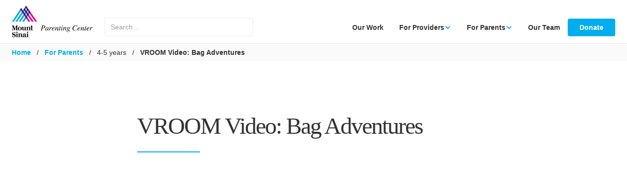

--- FILE ---
content_type: text/html
request_url: https://parenting.mountsinai.org/parent-guide/vroom-video-bag-adventures
body_size: 14523
content:
<!DOCTYPE html><!-- This site was created in Webflow. https://webflow.com --><!-- Last Published: Mon Nov 03 2025 20:01:26 GMT+0000 (Coordinated Universal Time) --><html data-wf-domain="web.mountsinaiparenting.org" data-wf-page="62b21b9ea09c803ebde2d244" data-wf-site="626e82fc12ae83c88c3657d9" data-wf-collection="62b21b9ea09c805752e2d242" data-wf-item-slug="vroom-video-bag-adventures"><head><meta charset="utf-8"/><title>VROOM Video: Bag Adventures  | Mount Sinai Parenting Center</title><meta content="width=device-width, initial-scale=1" name="viewport"/><meta content="oAddJzUcCzT_FhiqZD9Ar5gNiLg8vag5jhACQ7DoWrQ" name="google-site-verification"/><meta content="Webflow" name="generator"/><link href="https://cdn.prod.website-files.com/626e82fc12ae83c88c3657d9/css/mount-sinai-parenting-center.webflow.shared.578276f42.min.css" rel="stylesheet" type="text/css"/><script type="text/javascript">!function(o,c){var n=c.documentElement,t=" w-mod-";n.className+=t+"js",("ontouchstart"in o||o.DocumentTouch&&c instanceof DocumentTouch)&&(n.className+=t+"touch")}(window,document);</script><link href="https://cdn.prod.website-files.com/626e82fc12ae83c88c3657d9/62bc4ccb6d06e5a893fbf81f_Favicon%2032.png" rel="shortcut icon" type="image/x-icon"/><link href="https://cdn.prod.website-files.com/626e82fc12ae83c88c3657d9/62bc4c8d72e59c0459c60a6e_Favicon.png" rel="apple-touch-icon"/><!-- [Attributes by Finsweet] CMS Slider -->
<script async src="https://cdn.jsdelivr.net/npm/@finsweet/attributes-cmsslider@1/cmsslider.js"></script>

<style>
.video-block {
-webkit-mask-image: -webkit-radial-gradient(white, black);
}
</style>



<script>
  !function(){var i="analytics",analytics=window[i]=window[i]||[];if(!analytics.initialize)if(analytics.invoked)window.console&&console.error&&console.error("Segment snippet included twice.");else{analytics.invoked=!0;analytics.methods=["trackSubmit","trackClick","trackLink","trackForm","pageview","identify","reset","group","track","ready","alias","debug","page","screen","once","off","on","addSourceMiddleware","addIntegrationMiddleware","setAnonymousId","addDestinationMiddleware","register"];analytics.factory=function(e){return function(){if(window[i].initialized)return window[i][e].apply(window[i],arguments);var n=Array.prototype.slice.call(arguments);if(["track","screen","alias","group","page","identify"].indexOf(e)>-1){var c=document.querySelector("link[rel='canonical']");n.push({__t:"bpc",c:c&&c.getAttribute("href")||void 0,p:location.pathname,u:location.href,s:location.search,t:document.title,r:document.referrer})}n.unshift(e);analytics.push(n);return analytics}};for(var n=0;n<analytics.methods.length;n++){var key=analytics.methods[n];analytics[key]=analytics.factory(key)}analytics.load=function(key,n){var t=document.createElement("script");t.type="text/javascript";t.async=!0;t.setAttribute("data-global-segment-analytics-key",i);t.src="https://cdn.segment.com/analytics.js/v1/" + key + "/analytics.min.js";var r=document.getElementsByTagName("script")[0];r.parentNode.insertBefore(t,r);analytics._loadOptions=n};analytics._writeKey="fFk6mxiSuBGlDgbFZ7BQax0EawH5HG0b";;analytics.SNIPPET_VERSION="5.2.0";
  analytics.load("fFk6mxiSuBGlDgbFZ7BQax0EawH5HG0b");
  analytics.page();
  }}();
</script></head><body><nav class="navbar v2"><div class="container is--nav"><a href="/" class="brand w-nav-brand"><img src="https://cdn.prod.website-files.com/626e82fc12ae83c88c3657d9/626e83de0f1d0f3b31158df9_logo.png" loading="lazy" alt="Parenting Center" class="logo"/></a><div class="nav-content"><form action="/search" class="search-3 w-form"><input class="text-field w-input" maxlength="256" name="query" placeholder="Search…" type="search" id="search-3" required=""/><input type="submit" class="search-button w-button" value="Search"/></form><div class="nav__menu"><div class="nav__links"><a href="/our-work" class="nav-link">Our Work</a><div data-hover="true" data-delay="0" data-w-id="524b6f4d-78a0-111b-49de-e51200024919" class="dropdown-2 w-dropdown"><div class="dropdown-toggle w-dropdown-toggle"><a href="/for-providers" class="nav-link is--dropdown w-inline-block"><div class="nav-dropdown-text">For Providers</div></a><div class="blue-arrow w-icon-dropdown-toggle"></div></div><nav class="dropdown-list w-dropdown-list"><div class="dropdown-link cta"><a href="https://parenting.mountsinai.org/providers/" target="_blank" class="button is--dropdown w-button">Provider Portal</a></div><a href="/tips-of-the-week" class="dropdown-link w-dropdown-link">Tip of the week</a></nav></div><div data-hover="true" data-delay="0" data-w-id="524b6f4d-78a0-111b-49de-e51200024928" class="dropdown-2 w-dropdown"><div class="dropdown-toggle w-dropdown-toggle"><a href="/for-parents" class="nav-link is--dropdown w-inline-block"><div class="nav-dropdown-text">For Parents</div></a><div class="blue-arrow w-icon-dropdown-toggle"></div></div><nav class="dropdown-list w-dropdown-list"><a href="https://www.sparksvideoseries.com/" target="_blank" class="dropdown-link w-dropdown-link">Sparks: A Video for Each Check-Up</a><a href="/for-parents/newborn-classes" class="dropdown-link w-dropdown-link">Newborn class</a><a href="/for-parents/0-3-months" class="dropdown-link w-dropdown-link">Parent guide: 0-3 months</a><a href="/for-parents/4-11-months" class="dropdown-link w-dropdown-link">Parent guide: 4-11 months</a><a href="/for-parents/12-23-months" class="dropdown-link w-dropdown-link">Parent guide: 12-23 months</a><a href="/for-parents/2-3-years" class="dropdown-link w-dropdown-link">Parent guide: 2-3 years</a><a href="/for-parents/4-5-years" class="dropdown-link w-dropdown-link">Parent guide: 4-5 years</a></nav></div><a href="/our-team" class="nav-link">Our Team</a></div><a href="/donate" class="button button-mobile nav w-button">Donate</a></div></div><a href="#" class="menu-button w-inline-block"><div data-w-id="524b6f4d-78a0-111b-49de-e51200024942" class="icon-3 w-icon-nav-menu"></div></a></div></nav><section class="section is--nav-spaced isbreadcrumbs"><div class="container is--no-padd is--scroll"><div class="container is--breadcrumbs"><a href="/" class="breadcrumb-item text-link">Home</a><div class="pagination-item">/</div><a href="/for-parents" class="breadcrumb-item text-link">For Parents</a><div class="pagination-item">/</div><div class="pagination-category">4-5 years</div><div class="pagination-item">/</div><div class="pagination-item page-title">VROOM Video: Bag Adventures</div></div></div></section><div class="section"><div class="container padding-top w-container"><div class="article-container"><h1 class="body-h1 is--hero">VROOM Video: Bag Adventures</h1><div class="heading-line"></div></div></div></div><div class="section post-section"><div class="container"><div class="article-container"><p class="blog-date">July 1, 2022</p><div style="padding-top:56.20608899297424%" class="post-video w-video w-embed"><iframe class="embedly-embed" src="//cdn.embedly.com/widgets/media.html?src=https%3A%2F%2Fwww.youtube.com%2Fembed%2FiD99ZJ_aYi8%3Ffeature%3Doembed&display_name=YouTube&url=https%3A%2F%2Fwww.youtube.com%2Fwatch%3Fv%3DiD99ZJ_aYi8&image=https%3A%2F%2Fi.ytimg.com%2Fvi%2FiD99ZJ_aYi8%2Fhqdefault.jpg&key=96f1f04c5f4143bcb0f2e68c87d65feb&type=text%2Fhtml&schema=youtube" width="854" height="480" scrolling="no" title="YouTube embed" frameborder="0" allow="autoplay; fullscreen" allowfullscreen="true"></iframe></div><div class="rich-text-block w-richtext"><p>When you’re waiting with your child, explore the things in your bag or pockets.  Ask your child, “What do you think I am going to find?”  Talk about the things you pull out.  Ask, “What is this used for? How does it feel?”</p><p>Brainy Background <em>powered by Mind in the Making: </em>Narrating your experience helps build your child’s vocabulary – and her brain.  Speak in full sentences, it’s okay to use words that your child doesn’t know yet.  That’s how she learns!</p><p>‍</p></div></div></div></div><div class="newsletter"><div class="container w-container"><h1 class="hero-h1 newsletter-h1">Sign up and never miss a thing</h1><p class="paragraph-centered newsletter-paragraph">Stay up-to-date with our newsletter, receiving regular blog<br/>updates, and be the first to see our Tip of the Week!</p><div class="w-form"><form id="wf-form-Email-Form-2" name="wf-form-Email-Form-2" data-name="Email Form 2" action="https://mountsinai.us14.list-manage.com/subscribe/post?u=780c499e2d774f0a0d88db6b3&amp;amp;id=2cf8680468" method="post" class="form-2" data-wf-page-id="62b21b9ea09c803ebde2d244" data-wf-element-id="4554e4ba-c883-b1b6-a235-120575e6d2d8"><input class="text-field newsletter-email-field w-input" maxlength="256" name="email" data-name="email" placeholder="email@domain.com" type="email" id="email-3" required=""/><input type="submit" data-wait="Please wait..." class="button newsletter-button w-button" value="Sign Up"/></form><div class="success-message w-form-done"><div>Thank you. Your subscription has been confirmed. You&#x27;ve been added to our list.</div></div><div class="error-message w-form-fail"><div class="text-block-4">Oops! Something went wrong while submitting the form.</div></div></div></div></div><div class="footer footer-mobile"><div class="container w-container"><div class="footer-columns"><div class="footer-column _1"><img src="https://cdn.prod.website-files.com/626e82fc12ae83c88c3657d9/62714cf8224a044890333538_Footer-logo.svg" loading="lazy" alt="Mount Sinai Parenting Center" class="footer-logo"/><p class="footer-paragraph footer-logo">800-MD-SINAI (800-637-4624)<br/>© 2022 Icahn School of Medicine at Mount Sinai</p></div><div class="footer-column _2"><p class="footer-paragraph footer-links-big"><a href="/" class="footer-paragraph">Home</a></p><p class="footer-paragraph footer-links-big"><a href="/our-team" class="footer-paragraph">Our Team</a></p><p class="footer-paragraph footer-links-big"><a href="/contact-us" class="footer-paragraph">Contact Us</a></p><p class="footer-paragraph footer-links-big"><a href="https://www.mountsinai.org/tou" target="_blank" class="footer-paragraph">Terms of Use</a></p><p class="footer-paragraph footer-links-big"><a href="https://www.mountsinai.org/privacy" target="_blank" class="footer-paragraph">Privacy Policy</a></p></div><div class="footer-column _3"><p class="footer-paragraph footer-links-big"><a href="/our-work" class="footer-paragraph">Our Work</a></p><p class="footer-paragraph"><a href="/our-work/keystones-of-development" class="footer-paragraph regular-font">Keystones of Development Curriculum</a><br/><br/><a href="/our-work/sparks" class="footer-paragraph regular-font">Sparks Parent Videos Series</a><br/><br/><a href="/our-work/environmental-transformation" class="footer-paragraph regular-font">Environmental Transformation</a><br/><br/><a href="/our-work/research" class="footer-paragraph regular-font">Research</a></p></div><div class="footer-column _4"><p class="footer-paragraph footer-links-big"><a href="/for-providers" class="footer-paragraph">For Providers</a></p><p class="footer-paragraph"><a href="/tips-of-the-week" class="footer-paragraph regular-font">Tip Of The Week</a><br/></p></div><div class="footer-column _5"><p class="footer-paragraph footer-links-big"><a href="/for-parents" class="footer-paragraph">For Parents</a></p><p class="footer-paragraph"><a href="/for-parents/newborn-classes" class="footer-paragraph regular-font">Newborn Class</a></p><p class="footer-paragraph"><a href="/for-parents/0-3-months" class="footer-paragraph regular-font">0-3 months</a></p><p class="footer-paragraph"><a href="/for-parents/4-11-months" class="footer-paragraph regular-font">4-11 months</a></p><p class="footer-paragraph"><a href="/for-parents/12-23-months" class="footer-paragraph regular-font">12-23 months</a></p><p class="footer-paragraph"><a href="/for-parents/2-3-years" class="footer-paragraph regular-font">2-3 years</a></p><p class="footer-paragraph"><a href="/for-parents/4-5-years" class="footer-paragraph regular-font">4-5 years</a></p></div><div class="footer-column _6"><a href="/donate" class="footer-button w-button">Donate</a><div><a href="https://www.facebook.com/mountsinaiparentingcenter" target="_blank" class="social-link w-inline-block"><div class="html-embed w-embed"><svg width="24" height="24" viewBox="0 0 24 24" fill="none" xmlns="http://www.w3.org/2000/svg">
<path d="M22 12C22 16.9902 18.3438 21.1289 13.5625 21.8789V14.8906H15.8926L16.3359 12H13.5625V10.125C13.5625 9.33398 13.9492 8.5625 15.1914 8.5625H16.4531V6.10156C16.4531 6.10156 15.3086 5.90625 14.2148 5.90625C11.9297 5.90625 10.4375 7.29101 10.4375 9.79687V12H7.89844V14.8906H10.4375V21.8789C5.65625 21.1289 2 16.9902 2 12C2 6.47656 6.47656 2 12 2C17.5234 2 22 6.47656 22 12Z" fill="currentcolor"/>
</svg></div></a><a href="https://www.instagram.com/mountsinaiparentingcenter/" target="_blank" class="social-link w-inline-block"><div class="html-embed w-embed"><svg width="24" height="24" viewBox="0 0 24 24" fill="none" xmlns="http://www.w3.org/2000/svg">
<g clip-path="url(#clip0_45_2973)">
<path d="M16 3H8C5.23858 3 3 5.23858 3 8V16C3 18.7614 5.23858 21 8 21H16C18.7614 21 21 18.7614 21 16V8C21 5.23858 18.7614 3 16 3ZM19.25 16C19.2445 17.7926 17.7926 19.2445 16 19.25H8C6.20735 19.2445 4.75549 17.7926 4.75 16V8C4.75549 6.20735 6.20735 4.75549 8 4.75H16C17.7926 4.75549 19.2445 6.20735 19.25 8V16ZM17.75 7.25C17.75 7.80228 17.3023 8.25 16.75 8.25C16.1977 8.25 15.75 7.80228 15.75 7.25C15.75 6.69772 16.1977 6.25 16.75 6.25C17.3023 6.25 17.75 6.69772 17.75 7.25ZM12 7.5C9.51472 7.5 7.5 9.51472 7.5 12C7.5 14.4853 9.51472 16.5 12 16.5C14.4853 16.5 16.5 14.4853 16.5 12C16.5027 10.8057 16.0294 9.65957 15.1849 8.81508C14.3404 7.97059 13.1943 7.49734 12 7.5ZM12 14.75C10.4812 14.75 9.25 13.5188 9.25 12C9.25 10.4812 10.4812 9.25 12 9.25C13.5188 9.25 14.75 10.4812 14.75 12C14.75 13.5188 13.5188 14.75 12 14.75Z" fill="currentcolor"/>
</g>
<defs>
<clipPath id="clip0_45_2973">
<rect width="24" height="24" fill="white"/>
</clipPath>
</defs>
</svg></div></a></div></div></div></div></div><script src="https://d3e54v103j8qbb.cloudfront.net/js/jquery-3.5.1.min.dc5e7f18c8.js?site=626e82fc12ae83c88c3657d9" type="text/javascript" integrity="sha256-9/aliU8dGd2tb6OSsuzixeV4y/faTqgFtohetphbbj0=" crossorigin="anonymous"></script><script src="https://cdn.prod.website-files.com/626e82fc12ae83c88c3657d9/js/webflow.schunk.36b8fb49256177c8.js" type="text/javascript"></script><script src="https://cdn.prod.website-files.com/626e82fc12ae83c88c3657d9/js/webflow.schunk.02d11b4a1f9a0822.js" type="text/javascript"></script><script src="https://cdn.prod.website-files.com/626e82fc12ae83c88c3657d9/js/webflow.128d1d9e.33db970e27226844.js" type="text/javascript"></script></body></html>

--- FILE ---
content_type: text/css
request_url: https://cdn.prod.website-files.com/626e82fc12ae83c88c3657d9/css/mount-sinai-parenting-center.webflow.shared.578276f42.min.css
body_size: 19678
content:
html{-webkit-text-size-adjust:100%;-ms-text-size-adjust:100%;font-family:sans-serif}body{margin:0}article,aside,details,figcaption,figure,footer,header,hgroup,main,menu,nav,section,summary{display:block}audio,canvas,progress,video{vertical-align:baseline;display:inline-block}audio:not([controls]){height:0;display:none}[hidden],template{display:none}a{background-color:#0000}a:active,a:hover{outline:0}abbr[title]{border-bottom:1px dotted}b,strong{font-weight:700}dfn{font-style:italic}h1{margin:.67em 0;font-size:2em}mark{color:#000;background:#ff0}small{font-size:80%}sub,sup{vertical-align:baseline;font-size:75%;line-height:0;position:relative}sup{top:-.5em}sub{bottom:-.25em}img{border:0}svg:not(:root){overflow:hidden}hr{box-sizing:content-box;height:0}pre{overflow:auto}code,kbd,pre,samp{font-family:monospace;font-size:1em}button,input,optgroup,select,textarea{color:inherit;font:inherit;margin:0}button{overflow:visible}button,select{text-transform:none}button,html input[type=button],input[type=reset]{-webkit-appearance:button;cursor:pointer}button[disabled],html input[disabled]{cursor:default}button::-moz-focus-inner,input::-moz-focus-inner{border:0;padding:0}input{line-height:normal}input[type=checkbox],input[type=radio]{box-sizing:border-box;padding:0}input[type=number]::-webkit-inner-spin-button,input[type=number]::-webkit-outer-spin-button{height:auto}input[type=search]{-webkit-appearance:none}input[type=search]::-webkit-search-cancel-button,input[type=search]::-webkit-search-decoration{-webkit-appearance:none}legend{border:0;padding:0}textarea{overflow:auto}optgroup{font-weight:700}table{border-collapse:collapse;border-spacing:0}td,th{padding:0}@font-face{font-family:webflow-icons;src:url([data-uri])format("truetype");font-weight:400;font-style:normal}[class^=w-icon-],[class*=\ w-icon-]{speak:none;font-variant:normal;text-transform:none;-webkit-font-smoothing:antialiased;-moz-osx-font-smoothing:grayscale;font-style:normal;font-weight:400;line-height:1;font-family:webflow-icons!important}.w-icon-slider-right:before{content:""}.w-icon-slider-left:before{content:""}.w-icon-nav-menu:before{content:""}.w-icon-arrow-down:before,.w-icon-dropdown-toggle:before{content:""}.w-icon-file-upload-remove:before{content:""}.w-icon-file-upload-icon:before{content:""}*{box-sizing:border-box}html{height:100%}body{color:#333;background-color:#fff;min-height:100%;margin:0;font-family:Arial,sans-serif;font-size:14px;line-height:20px}img{vertical-align:middle;max-width:100%;display:inline-block}html.w-mod-touch *{background-attachment:scroll!important}.w-block{display:block}.w-inline-block{max-width:100%;display:inline-block}.w-clearfix:before,.w-clearfix:after{content:" ";grid-area:1/1/2/2;display:table}.w-clearfix:after{clear:both}.w-hidden{display:none}.w-button{color:#fff;line-height:inherit;cursor:pointer;background-color:#3898ec;border:0;border-radius:0;padding:9px 15px;text-decoration:none;display:inline-block}input.w-button{-webkit-appearance:button}html[data-w-dynpage] [data-w-cloak]{color:#0000!important}.w-code-block{margin:unset}pre.w-code-block code{all:inherit}.w-optimization{display:contents}.w-webflow-badge,.w-webflow-badge>img{box-sizing:unset;width:unset;height:unset;max-height:unset;max-width:unset;min-height:unset;min-width:unset;margin:unset;padding:unset;float:unset;clear:unset;border:unset;border-radius:unset;background:unset;background-image:unset;background-position:unset;background-size:unset;background-repeat:unset;background-origin:unset;background-clip:unset;background-attachment:unset;background-color:unset;box-shadow:unset;transform:unset;direction:unset;font-family:unset;font-weight:unset;color:unset;font-size:unset;line-height:unset;font-style:unset;font-variant:unset;text-align:unset;letter-spacing:unset;-webkit-text-decoration:unset;text-decoration:unset;text-indent:unset;text-transform:unset;list-style-type:unset;text-shadow:unset;vertical-align:unset;cursor:unset;white-space:unset;word-break:unset;word-spacing:unset;word-wrap:unset;transition:unset}.w-webflow-badge{white-space:nowrap;cursor:pointer;box-shadow:0 0 0 1px #0000001a,0 1px 3px #0000001a;visibility:visible!important;opacity:1!important;z-index:2147483647!important;color:#aaadb0!important;overflow:unset!important;background-color:#fff!important;border-radius:3px!important;width:auto!important;height:auto!important;margin:0!important;padding:6px!important;font-size:12px!important;line-height:14px!important;text-decoration:none!important;display:inline-block!important;position:fixed!important;inset:auto 12px 12px auto!important;transform:none!important}.w-webflow-badge>img{position:unset;visibility:unset!important;opacity:1!important;vertical-align:middle!important;display:inline-block!important}h1,h2,h3,h4,h5,h6{margin-bottom:10px;font-weight:700}h1{margin-top:20px;font-size:38px;line-height:44px}h2{margin-top:20px;font-size:32px;line-height:36px}h3{margin-top:20px;font-size:24px;line-height:30px}h4{margin-top:10px;font-size:18px;line-height:24px}h5{margin-top:10px;font-size:14px;line-height:20px}h6{margin-top:10px;font-size:12px;line-height:18px}p{margin-top:0;margin-bottom:10px}blockquote{border-left:5px solid #e2e2e2;margin:0 0 10px;padding:10px 20px;font-size:18px;line-height:22px}figure{margin:0 0 10px}ul,ol{margin-top:0;margin-bottom:10px;padding-left:40px}.w-list-unstyled{padding-left:0;list-style:none}.w-embed:before,.w-embed:after{content:" ";grid-area:1/1/2/2;display:table}.w-embed:after{clear:both}.w-video{width:100%;padding:0;position:relative}.w-video iframe,.w-video object,.w-video embed{border:none;width:100%;height:100%;position:absolute;top:0;left:0}fieldset{border:0;margin:0;padding:0}button,[type=button],[type=reset]{cursor:pointer;-webkit-appearance:button;border:0}.w-form{margin:0 0 15px}.w-form-done{text-align:center;background-color:#ddd;padding:20px;display:none}.w-form-fail{background-color:#ffdede;margin-top:10px;padding:10px;display:none}label{margin-bottom:5px;font-weight:700;display:block}.w-input,.w-select{color:#333;vertical-align:middle;background-color:#fff;border:1px solid #ccc;width:100%;height:38px;margin-bottom:10px;padding:8px 12px;font-size:14px;line-height:1.42857;display:block}.w-input::placeholder,.w-select::placeholder{color:#999}.w-input:focus,.w-select:focus{border-color:#3898ec;outline:0}.w-input[disabled],.w-select[disabled],.w-input[readonly],.w-select[readonly],fieldset[disabled] .w-input,fieldset[disabled] .w-select{cursor:not-allowed}.w-input[disabled]:not(.w-input-disabled),.w-select[disabled]:not(.w-input-disabled),.w-input[readonly],.w-select[readonly],fieldset[disabled]:not(.w-input-disabled) .w-input,fieldset[disabled]:not(.w-input-disabled) .w-select{background-color:#eee}textarea.w-input,textarea.w-select{height:auto}.w-select{background-color:#f3f3f3}.w-select[multiple]{height:auto}.w-form-label{cursor:pointer;margin-bottom:0;font-weight:400;display:inline-block}.w-radio{margin-bottom:5px;padding-left:20px;display:block}.w-radio:before,.w-radio:after{content:" ";grid-area:1/1/2/2;display:table}.w-radio:after{clear:both}.w-radio-input{float:left;margin:3px 0 0 -20px;line-height:normal}.w-file-upload{margin-bottom:10px;display:block}.w-file-upload-input{opacity:0;z-index:-100;width:.1px;height:.1px;position:absolute;overflow:hidden}.w-file-upload-default,.w-file-upload-uploading,.w-file-upload-success{color:#333;display:inline-block}.w-file-upload-error{margin-top:10px;display:block}.w-file-upload-default.w-hidden,.w-file-upload-uploading.w-hidden,.w-file-upload-error.w-hidden,.w-file-upload-success.w-hidden{display:none}.w-file-upload-uploading-btn{cursor:pointer;background-color:#fafafa;border:1px solid #ccc;margin:0;padding:8px 12px;font-size:14px;font-weight:400;display:flex}.w-file-upload-file{background-color:#fafafa;border:1px solid #ccc;flex-grow:1;justify-content:space-between;margin:0;padding:8px 9px 8px 11px;display:flex}.w-file-upload-file-name{font-size:14px;font-weight:400;display:block}.w-file-remove-link{cursor:pointer;width:auto;height:auto;margin-top:3px;margin-left:10px;padding:3px;display:block}.w-icon-file-upload-remove{margin:auto;font-size:10px}.w-file-upload-error-msg{color:#ea384c;padding:2px 0;display:inline-block}.w-file-upload-info{padding:0 12px;line-height:38px;display:inline-block}.w-file-upload-label{cursor:pointer;background-color:#fafafa;border:1px solid #ccc;margin:0;padding:8px 12px;font-size:14px;font-weight:400;display:inline-block}.w-icon-file-upload-icon,.w-icon-file-upload-uploading{width:20px;margin-right:8px;display:inline-block}.w-icon-file-upload-uploading{height:20px}.w-container{max-width:940px;margin-left:auto;margin-right:auto}.w-container:before,.w-container:after{content:" ";grid-area:1/1/2/2;display:table}.w-container:after{clear:both}.w-container .w-row{margin-left:-10px;margin-right:-10px}.w-row:before,.w-row:after{content:" ";grid-area:1/1/2/2;display:table}.w-row:after{clear:both}.w-row .w-row{margin-left:0;margin-right:0}.w-col{float:left;width:100%;min-height:1px;padding-left:10px;padding-right:10px;position:relative}.w-col .w-col{padding-left:0;padding-right:0}.w-col-1{width:8.33333%}.w-col-2{width:16.6667%}.w-col-3{width:25%}.w-col-4{width:33.3333%}.w-col-5{width:41.6667%}.w-col-6{width:50%}.w-col-7{width:58.3333%}.w-col-8{width:66.6667%}.w-col-9{width:75%}.w-col-10{width:83.3333%}.w-col-11{width:91.6667%}.w-col-12{width:100%}.w-hidden-main{display:none!important}@media screen and (max-width:991px){.w-container{max-width:728px}.w-hidden-main{display:inherit!important}.w-hidden-medium{display:none!important}.w-col-medium-1{width:8.33333%}.w-col-medium-2{width:16.6667%}.w-col-medium-3{width:25%}.w-col-medium-4{width:33.3333%}.w-col-medium-5{width:41.6667%}.w-col-medium-6{width:50%}.w-col-medium-7{width:58.3333%}.w-col-medium-8{width:66.6667%}.w-col-medium-9{width:75%}.w-col-medium-10{width:83.3333%}.w-col-medium-11{width:91.6667%}.w-col-medium-12{width:100%}.w-col-stack{width:100%;left:auto;right:auto}}@media screen and (max-width:767px){.w-hidden-main,.w-hidden-medium{display:inherit!important}.w-hidden-small{display:none!important}.w-row,.w-container .w-row{margin-left:0;margin-right:0}.w-col{width:100%;left:auto;right:auto}.w-col-small-1{width:8.33333%}.w-col-small-2{width:16.6667%}.w-col-small-3{width:25%}.w-col-small-4{width:33.3333%}.w-col-small-5{width:41.6667%}.w-col-small-6{width:50%}.w-col-small-7{width:58.3333%}.w-col-small-8{width:66.6667%}.w-col-small-9{width:75%}.w-col-small-10{width:83.3333%}.w-col-small-11{width:91.6667%}.w-col-small-12{width:100%}}@media screen and (max-width:479px){.w-container{max-width:none}.w-hidden-main,.w-hidden-medium,.w-hidden-small{display:inherit!important}.w-hidden-tiny{display:none!important}.w-col{width:100%}.w-col-tiny-1{width:8.33333%}.w-col-tiny-2{width:16.6667%}.w-col-tiny-3{width:25%}.w-col-tiny-4{width:33.3333%}.w-col-tiny-5{width:41.6667%}.w-col-tiny-6{width:50%}.w-col-tiny-7{width:58.3333%}.w-col-tiny-8{width:66.6667%}.w-col-tiny-9{width:75%}.w-col-tiny-10{width:83.3333%}.w-col-tiny-11{width:91.6667%}.w-col-tiny-12{width:100%}}.w-widget{position:relative}.w-widget-map{width:100%;height:400px}.w-widget-map label{width:auto;display:inline}.w-widget-map img{max-width:inherit}.w-widget-map .gm-style-iw{text-align:center}.w-widget-map .gm-style-iw>button{display:none!important}.w-widget-twitter{overflow:hidden}.w-widget-twitter-count-shim{vertical-align:top;text-align:center;background:#fff;border:1px solid #758696;border-radius:3px;width:28px;height:20px;display:inline-block;position:relative}.w-widget-twitter-count-shim *{pointer-events:none;-webkit-user-select:none;user-select:none}.w-widget-twitter-count-shim .w-widget-twitter-count-inner{text-align:center;color:#999;font-family:serif;font-size:15px;line-height:12px;position:relative}.w-widget-twitter-count-shim .w-widget-twitter-count-clear{display:block;position:relative}.w-widget-twitter-count-shim.w--large{width:36px;height:28px}.w-widget-twitter-count-shim.w--large .w-widget-twitter-count-inner{font-size:18px;line-height:18px}.w-widget-twitter-count-shim:not(.w--vertical){margin-left:5px;margin-right:8px}.w-widget-twitter-count-shim:not(.w--vertical).w--large{margin-left:6px}.w-widget-twitter-count-shim:not(.w--vertical):before,.w-widget-twitter-count-shim:not(.w--vertical):after{content:" ";pointer-events:none;border:solid #0000;width:0;height:0;position:absolute;top:50%;left:0}.w-widget-twitter-count-shim:not(.w--vertical):before{border-width:4px;border-color:#75869600 #5d6c7b #75869600 #75869600;margin-top:-4px;margin-left:-9px}.w-widget-twitter-count-shim:not(.w--vertical).w--large:before{border-width:5px;margin-top:-5px;margin-left:-10px}.w-widget-twitter-count-shim:not(.w--vertical):after{border-width:4px;border-color:#fff0 #fff #fff0 #fff0;margin-top:-4px;margin-left:-8px}.w-widget-twitter-count-shim:not(.w--vertical).w--large:after{border-width:5px;margin-top:-5px;margin-left:-9px}.w-widget-twitter-count-shim.w--vertical{width:61px;height:33px;margin-bottom:8px}.w-widget-twitter-count-shim.w--vertical:before,.w-widget-twitter-count-shim.w--vertical:after{content:" ";pointer-events:none;border:solid #0000;width:0;height:0;position:absolute;top:100%;left:50%}.w-widget-twitter-count-shim.w--vertical:before{border-width:5px;border-color:#5d6c7b #75869600 #75869600;margin-left:-5px}.w-widget-twitter-count-shim.w--vertical:after{border-width:4px;border-color:#fff #fff0 #fff0;margin-left:-4px}.w-widget-twitter-count-shim.w--vertical .w-widget-twitter-count-inner{font-size:18px;line-height:22px}.w-widget-twitter-count-shim.w--vertical.w--large{width:76px}.w-background-video{color:#fff;height:500px;position:relative;overflow:hidden}.w-background-video>video{object-fit:cover;z-index:-100;background-position:50%;background-size:cover;width:100%;height:100%;margin:auto;position:absolute;inset:-100%}.w-background-video>video::-webkit-media-controls-start-playback-button{-webkit-appearance:none;display:none!important}.w-background-video--control{background-color:#0000;padding:0;position:absolute;bottom:1em;right:1em}.w-background-video--control>[hidden]{display:none!important}.w-slider{text-align:center;clear:both;-webkit-tap-highlight-color:#0000;tap-highlight-color:#0000;background:#ddd;height:300px;position:relative}.w-slider-mask{z-index:1;white-space:nowrap;height:100%;display:block;position:relative;left:0;right:0;overflow:hidden}.w-slide{vertical-align:top;white-space:normal;text-align:left;width:100%;height:100%;display:inline-block;position:relative}.w-slider-nav{z-index:2;text-align:center;-webkit-tap-highlight-color:#0000;tap-highlight-color:#0000;height:40px;margin:auto;padding-top:10px;position:absolute;inset:auto 0 0}.w-slider-nav.w-round>div{border-radius:100%}.w-slider-nav.w-num>div{font-size:inherit;line-height:inherit;width:auto;height:auto;padding:.2em .5em}.w-slider-nav.w-shadow>div{box-shadow:0 0 3px #3336}.w-slider-nav-invert{color:#fff}.w-slider-nav-invert>div{background-color:#2226}.w-slider-nav-invert>div.w-active{background-color:#222}.w-slider-dot{cursor:pointer;background-color:#fff6;width:1em;height:1em;margin:0 3px .5em;transition:background-color .1s,color .1s;display:inline-block;position:relative}.w-slider-dot.w-active{background-color:#fff}.w-slider-dot:focus{outline:none;box-shadow:0 0 0 2px #fff}.w-slider-dot:focus.w-active{box-shadow:none}.w-slider-arrow-left,.w-slider-arrow-right{cursor:pointer;color:#fff;-webkit-tap-highlight-color:#0000;tap-highlight-color:#0000;-webkit-user-select:none;user-select:none;width:80px;margin:auto;font-size:40px;position:absolute;inset:0;overflow:hidden}.w-slider-arrow-left [class^=w-icon-],.w-slider-arrow-right [class^=w-icon-],.w-slider-arrow-left [class*=\ w-icon-],.w-slider-arrow-right [class*=\ w-icon-]{position:absolute}.w-slider-arrow-left:focus,.w-slider-arrow-right:focus{outline:0}.w-slider-arrow-left{z-index:3;right:auto}.w-slider-arrow-right{z-index:4;left:auto}.w-icon-slider-left,.w-icon-slider-right{width:1em;height:1em;margin:auto;inset:0}.w-slider-aria-label{clip:rect(0 0 0 0);border:0;width:1px;height:1px;margin:-1px;padding:0;position:absolute;overflow:hidden}.w-slider-force-show{display:block!important}.w-dropdown{text-align:left;z-index:900;margin-left:auto;margin-right:auto;display:inline-block;position:relative}.w-dropdown-btn,.w-dropdown-toggle,.w-dropdown-link{vertical-align:top;color:#222;text-align:left;white-space:nowrap;margin-left:auto;margin-right:auto;padding:20px;text-decoration:none;position:relative}.w-dropdown-toggle{-webkit-user-select:none;user-select:none;cursor:pointer;padding-right:40px;display:inline-block}.w-dropdown-toggle:focus{outline:0}.w-icon-dropdown-toggle{width:1em;height:1em;margin:auto 20px auto auto;position:absolute;top:0;bottom:0;right:0}.w-dropdown-list{background:#ddd;min-width:100%;display:none;position:absolute}.w-dropdown-list.w--open{display:block}.w-dropdown-link{color:#222;padding:10px 20px;display:block}.w-dropdown-link.w--current{color:#0082f3}.w-dropdown-link:focus{outline:0}@media screen and (max-width:767px){.w-nav-brand{padding-left:10px}}.w-lightbox-backdrop{cursor:auto;letter-spacing:normal;text-indent:0;text-shadow:none;text-transform:none;visibility:visible;white-space:normal;word-break:normal;word-spacing:normal;word-wrap:normal;color:#fff;text-align:center;z-index:2000;opacity:0;-webkit-user-select:none;-moz-user-select:none;-webkit-tap-highlight-color:transparent;background:#000000e6;outline:0;font-family:Helvetica Neue,Helvetica,Ubuntu,Segoe UI,Verdana,sans-serif;font-size:17px;font-style:normal;font-weight:300;line-height:1.2;list-style:disc;position:fixed;inset:0;-webkit-transform:translate(0)}.w-lightbox-backdrop,.w-lightbox-container{-webkit-overflow-scrolling:touch;height:100%;overflow:auto}.w-lightbox-content{height:100vh;position:relative;overflow:hidden}.w-lightbox-view{opacity:0;width:100vw;height:100vh;position:absolute}.w-lightbox-view:before{content:"";height:100vh}.w-lightbox-group,.w-lightbox-group .w-lightbox-view,.w-lightbox-group .w-lightbox-view:before{height:86vh}.w-lightbox-frame,.w-lightbox-view:before{vertical-align:middle;display:inline-block}.w-lightbox-figure{margin:0;position:relative}.w-lightbox-group .w-lightbox-figure{cursor:pointer}.w-lightbox-img{width:auto;max-width:none;height:auto}.w-lightbox-image{float:none;max-width:100vw;max-height:100vh;display:block}.w-lightbox-group .w-lightbox-image{max-height:86vh}.w-lightbox-caption{text-align:left;text-overflow:ellipsis;white-space:nowrap;background:#0006;padding:.5em 1em;position:absolute;bottom:0;left:0;right:0;overflow:hidden}.w-lightbox-embed{width:100%;height:100%;position:absolute;inset:0}.w-lightbox-control{cursor:pointer;background-position:50%;background-repeat:no-repeat;background-size:24px;width:4em;transition:all .3s;position:absolute;top:0}.w-lightbox-left{background-image:url([data-uri]);display:none;bottom:0;left:0}.w-lightbox-right{background-image:url([data-uri]);display:none;bottom:0;right:0}.w-lightbox-close{background-image:url([data-uri]);background-size:18px;height:2.6em;right:0}.w-lightbox-strip{white-space:nowrap;padding:0 1vh;line-height:0;position:absolute;bottom:0;left:0;right:0;overflow:auto hidden}.w-lightbox-item{box-sizing:content-box;cursor:pointer;width:10vh;padding:2vh 1vh;display:inline-block;-webkit-transform:translate(0,0)}.w-lightbox-active{opacity:.3}.w-lightbox-thumbnail{background:#222;height:10vh;position:relative;overflow:hidden}.w-lightbox-thumbnail-image{position:absolute;top:0;left:0}.w-lightbox-thumbnail .w-lightbox-tall{width:100%;top:50%;transform:translateY(-50%)}.w-lightbox-thumbnail .w-lightbox-wide{height:100%;left:50%;transform:translate(-50%)}.w-lightbox-spinner{box-sizing:border-box;border:5px solid #0006;border-radius:50%;width:40px;height:40px;margin-top:-20px;margin-left:-20px;animation:.8s linear infinite spin;position:absolute;top:50%;left:50%}.w-lightbox-spinner:after{content:"";border:3px solid #0000;border-bottom-color:#fff;border-radius:50%;position:absolute;inset:-4px}.w-lightbox-hide{display:none}.w-lightbox-noscroll{overflow:hidden}@media (min-width:768px){.w-lightbox-content{height:96vh;margin-top:2vh}.w-lightbox-view,.w-lightbox-view:before{height:96vh}.w-lightbox-group,.w-lightbox-group .w-lightbox-view,.w-lightbox-group .w-lightbox-view:before{height:84vh}.w-lightbox-image{max-width:96vw;max-height:96vh}.w-lightbox-group .w-lightbox-image{max-width:82.3vw;max-height:84vh}.w-lightbox-left,.w-lightbox-right{opacity:.5;display:block}.w-lightbox-close{opacity:.8}.w-lightbox-control:hover{opacity:1}}.w-lightbox-inactive,.w-lightbox-inactive:hover{opacity:0}.w-richtext:before,.w-richtext:after{content:" ";grid-area:1/1/2/2;display:table}.w-richtext:after{clear:both}.w-richtext[contenteditable=true]:before,.w-richtext[contenteditable=true]:after{white-space:initial}.w-richtext ol,.w-richtext ul{overflow:hidden}.w-richtext .w-richtext-figure-selected.w-richtext-figure-type-video div:after,.w-richtext .w-richtext-figure-selected[data-rt-type=video] div:after,.w-richtext .w-richtext-figure-selected.w-richtext-figure-type-image div,.w-richtext .w-richtext-figure-selected[data-rt-type=image] div{outline:2px solid #2895f7}.w-richtext figure.w-richtext-figure-type-video>div:after,.w-richtext figure[data-rt-type=video]>div:after{content:"";display:none;position:absolute;inset:0}.w-richtext figure{max-width:60%;position:relative}.w-richtext figure>div:before{cursor:default!important}.w-richtext figure img{width:100%}.w-richtext figure figcaption.w-richtext-figcaption-placeholder{opacity:.6}.w-richtext figure div{color:#0000;font-size:0}.w-richtext figure.w-richtext-figure-type-image,.w-richtext figure[data-rt-type=image]{display:table}.w-richtext figure.w-richtext-figure-type-image>div,.w-richtext figure[data-rt-type=image]>div{display:inline-block}.w-richtext figure.w-richtext-figure-type-image>figcaption,.w-richtext figure[data-rt-type=image]>figcaption{caption-side:bottom;display:table-caption}.w-richtext figure.w-richtext-figure-type-video,.w-richtext figure[data-rt-type=video]{width:60%;height:0}.w-richtext figure.w-richtext-figure-type-video iframe,.w-richtext figure[data-rt-type=video] iframe{width:100%;height:100%;position:absolute;top:0;left:0}.w-richtext figure.w-richtext-figure-type-video>div,.w-richtext figure[data-rt-type=video]>div{width:100%}.w-richtext figure.w-richtext-align-center{clear:both;margin-left:auto;margin-right:auto}.w-richtext figure.w-richtext-align-center.w-richtext-figure-type-image>div,.w-richtext figure.w-richtext-align-center[data-rt-type=image]>div{max-width:100%}.w-richtext figure.w-richtext-align-normal{clear:both}.w-richtext figure.w-richtext-align-fullwidth{text-align:center;clear:both;width:100%;max-width:100%;margin-left:auto;margin-right:auto;display:block}.w-richtext figure.w-richtext-align-fullwidth>div{padding-bottom:inherit;display:inline-block}.w-richtext figure.w-richtext-align-fullwidth>figcaption{display:block}.w-richtext figure.w-richtext-align-floatleft{float:left;clear:none;margin-right:15px}.w-richtext figure.w-richtext-align-floatright{float:right;clear:none;margin-left:15px}.w-nav{z-index:1000;background:#ddd;position:relative}.w-nav:before,.w-nav:after{content:" ";grid-area:1/1/2/2;display:table}.w-nav:after{clear:both}.w-nav-brand{float:left;color:#333;text-decoration:none;position:relative}.w-nav-link{vertical-align:top;color:#222;text-align:left;margin-left:auto;margin-right:auto;padding:20px;text-decoration:none;display:inline-block;position:relative}.w-nav-link.w--current{color:#0082f3}.w-nav-menu{float:right;position:relative}[data-nav-menu-open]{text-align:center;background:#c8c8c8;min-width:200px;position:absolute;top:100%;left:0;right:0;overflow:visible;display:block!important}.w--nav-link-open{display:block;position:relative}.w-nav-overlay{width:100%;display:none;position:absolute;top:100%;left:0;right:0;overflow:hidden}.w-nav-overlay [data-nav-menu-open]{top:0}.w-nav[data-animation=over-left] .w-nav-overlay{width:auto}.w-nav[data-animation=over-left] .w-nav-overlay,.w-nav[data-animation=over-left] [data-nav-menu-open]{z-index:1;top:0;right:auto}.w-nav[data-animation=over-right] .w-nav-overlay{width:auto}.w-nav[data-animation=over-right] .w-nav-overlay,.w-nav[data-animation=over-right] [data-nav-menu-open]{z-index:1;top:0;left:auto}.w-nav-button{float:right;cursor:pointer;-webkit-tap-highlight-color:#0000;tap-highlight-color:#0000;-webkit-user-select:none;user-select:none;padding:18px;font-size:24px;display:none;position:relative}.w-nav-button:focus{outline:0}.w-nav-button.w--open{color:#fff;background-color:#c8c8c8}.w-nav[data-collapse=all] .w-nav-menu{display:none}.w-nav[data-collapse=all] .w-nav-button,.w--nav-dropdown-open,.w--nav-dropdown-toggle-open{display:block}.w--nav-dropdown-list-open{position:static}@media screen and (max-width:991px){.w-nav[data-collapse=medium] .w-nav-menu{display:none}.w-nav[data-collapse=medium] .w-nav-button{display:block}}@media screen and (max-width:767px){.w-nav[data-collapse=small] .w-nav-menu{display:none}.w-nav[data-collapse=small] .w-nav-button{display:block}.w-nav-brand{padding-left:10px}}@media screen and (max-width:479px){.w-nav[data-collapse=tiny] .w-nav-menu{display:none}.w-nav[data-collapse=tiny] .w-nav-button{display:block}}.w-tabs{position:relative}.w-tabs:before,.w-tabs:after{content:" ";grid-area:1/1/2/2;display:table}.w-tabs:after{clear:both}.w-tab-menu{position:relative}.w-tab-link{vertical-align:top;text-align:left;cursor:pointer;color:#222;background-color:#ddd;padding:9px 30px;text-decoration:none;display:inline-block;position:relative}.w-tab-link.w--current{background-color:#c8c8c8}.w-tab-link:focus{outline:0}.w-tab-content{display:block;position:relative;overflow:hidden}.w-tab-pane{display:none;position:relative}.w--tab-active{display:block}@media screen and (max-width:479px){.w-tab-link{display:block}}.w-ix-emptyfix:after{content:""}@keyframes spin{0%{transform:rotate(0)}to{transform:rotate(360deg)}}.w-dyn-empty{background-color:#ddd;padding:10px}.w-dyn-hide,.w-dyn-bind-empty,.w-condition-invisible{display:none!important}.wf-layout-layout{display:grid}:root{--deep-sky-blue:#00aeef;--medium-grey:#8f8f93;--light-gray:#e8eaed}.w-pagination-wrapper{flex-wrap:wrap;justify-content:center;display:flex}.w-pagination-previous{color:#333;background-color:#fafafa;border:1px solid #ccc;border-radius:2px;margin-left:10px;margin-right:10px;padding:9px 20px;font-size:14px;display:block}.w-pagination-previous-icon{margin-right:4px}.w-pagination-next{color:#333;background-color:#fafafa;border:1px solid #ccc;border-radius:2px;margin-left:10px;margin-right:10px;padding:9px 20px;font-size:14px;display:block}.w-pagination-next-icon{margin-left:4px}body{color:#333;font-family:Arial,Helvetica Neue,Helvetica,sans-serif;font-size:14px;line-height:20px}h1{margin-top:20px;margin-bottom:10px;font-size:38px;font-weight:700;line-height:44px}h2{margin-top:20px;margin-bottom:10px;font-size:32px;font-weight:700;line-height:36px}h3{margin-top:20px;margin-bottom:10px;font-size:24px;font-weight:700;line-height:30px}h4{margin-top:10px;margin-bottom:10px;font-size:18px;font-weight:700;line-height:24px}p{margin-bottom:10px}a{color:#00aeef;font-weight:700;text-decoration:none}ul{margin-top:0;margin-bottom:10px;padding-left:40px}blockquote{border-left:5px solid #e2e2e2;margin-bottom:10px;padding:10px 20px;font-size:18px;line-height:22px}figcaption{text-align:center;margin-top:5px}.body{color:#141414}.container{flex:1;width:100%;max-width:1280px;padding-bottom:0;padding-left:0;padding-right:0}.container.container-hero{border-radius:16px}.container.centered{text-align:center}.container.environmental-header{background-image:url(https://cdn.prod.website-files.com/626e82fc12ae83c88c3657d9/62b0dc185bc4163067a12c31_environmanetal_background.png);background-position:100%;background-repeat:no-repeat;background-size:auto}.container.research-background{background-image:url(https://cdn.prod.website-files.com/626e82fc12ae83c88c3657d9/62b0dd95432b9fd2aadcf76f_research_background.png);background-position:100%;background-repeat:no-repeat;background-size:contain}.container.guide-age{padding-top:32px;padding-bottom:32px}.container.guide-age._0-3months-background{background-image:url(https://cdn.prod.website-files.com/626e82fc12ae83c88c3657d9/62b20a1041eb24525c842a22_0-3.png);background-position:100%;background-repeat:no-repeat;background-size:contain}.container.guide-age._4-11-months-background{background-image:url(https://cdn.prod.website-files.com/626e82fc12ae83c88c3657d9/62b20be2776d2a704793b519_4-11.png);background-position:100%;background-repeat:no-repeat;background-size:contain}.container.guide-age._12-23-months-background{background-image:url(https://cdn.prod.website-files.com/626e82fc12ae83c88c3657d9/62b20c4ddf9d5eebb44418b3_12-23.png);background-position:100%;background-repeat:no-repeat;background-size:contain}.container.guide-age._2-3-years-background{background-image:url(https://cdn.prod.website-files.com/626e82fc12ae83c88c3657d9/62b20cb4c51e3f4e554f5214_2-3.png);background-position:100%;background-repeat:no-repeat;background-size:contain}.container.guide-age._4-5-years-background{background-image:url(https://cdn.prod.website-files.com/626e82fc12ae83c88c3657d9/62b20d27f964da11b4b14cc2_4-5.png);background-position:100%;background-repeat:no-repeat;background-size:contain}.container.is--nav{flex-direction:row;justify-content:space-between;align-items:flex-end;width:100%;margin:0;padding:12px 0;display:flex}.container.search-result{padding-top:40px;padding-bottom:80px}.container.tip-bg{background-image:url(https://cdn.prod.website-files.com/626e82fc12ae83c88c3657d9/62c481340c7a075b449c824f_tip-week-bg.png);background-position:100% 0;background-repeat:no-repeat;background-size:contain;padding-top:32px;padding-bottom:32px}.container.tips{justify-content:center;align-items:flex-start;padding-top:32px;display:flex}.container.is--no-padd{margin-top:0;margin-bottom:0}.container.is--home__cards{grid-column-gap:24px;justify-content:space-between;padding-top:80px;padding-bottom:80px;display:flex}.container.is--ourstory{flex:1;padding-bottom:80px}.container.left-aligned{justify-content:flex-start}.container.padding-top{padding-top:24px}.container.testing{flex:none;height:4000px}.container.has--padding-bottom{padding-bottom:80px}.grid{grid-column-gap:24px;grid-row-gap:24px;grid-template-rows:auto;grid-template-columns:max-content 1fr max-content max-content max-content max-content max-content}.logo{max-width:190px;height:64px}.form-block{flex:1;margin-bottom:0;display:none}.link{color:#00aeef;flex-direction:row;margin-bottom:0;font-weight:700;text-decoration:none;display:inline-block}.link:hover{color:#0f95c7}.link.header-link{color:#000;font-weight:700}.link.padding-right{padding-right:32px}.form{width:100%;padding-top:12px;display:inline-block}.form.search{padding-top:0}.button{background-color:#00aeef;border-radius:4px;align-self:center;padding:8px 24px;display:inline-block}.button:hover{background-color:#0f95c7}.button.hero-button{text-align:center;white-space:normal;border:1px solid #00aeef;max-width:140px;display:block}.button.newsletter-button{background-color:#221f72;height:100%;font-weight:700}.button.newsletter-button:hover{background-color:#2a26ac}.button.footer-button{width:140px;height:40px;display:block}.button.button-mobile{background-color:var(--deep-sky-blue)}.button.button-mobile:hover{background-color:#0f95c7}.button.text-big{font-size:20px;line-height:28px}.button.secound-button{margin-left:8px}.button.is--dropdown{text-align:center;width:100%;margin-bottom:0}.button.ghost-button{color:#fff;background-color:#00aeef00;border:1px solid #fff}.text-field{border:1px solid #eaeaed;border-radius:4px;min-width:304px;max-width:57%;margin-bottom:0;display:inline-block}.text-field.contactus-input{max-width:100%;margin-top:24px}.text-field.search{width:100%;min-width:auto;max-width:320px}.text-field.newsletter-email-field{min-width:auto;max-width:304px;height:100%;font-size:16px;line-height:120%}.image{display:none}.hero{background-color:#0006;border-radius:16px;min-height:474px;padding-top:104px}.hero.video-block{background-image:url(https://cdn.prod.website-files.com/626e82fc12ae83c88c3657d9/626e83dfe6db3aa01fcba9c5_hero_home.jpg);background-position:0 0;background-size:cover;padding-top:0}.hero-h1{color:#fff;text-align:center;letter-spacing:-2px;font-family:Times New Roman,TimesNewRoman,Times,Baskerville,Georgia,serif;font-size:48px;font-style:italic;font-weight:400;line-height:56px}.hero-h1.newsletter-h1{font-size:40px;font-style:normal}.hero-h1.internal-hero-h1{text-align:left}.hero-h1.is--hero{margin-top:0;margin-bottom:12px}.hero-h2{color:#fff;text-align:center;letter-spacing:-1px;font-size:24px;font-weight:400;line-height:32px}.hero-h2.internal-hero-h2{text-align:left}.hero-h2.internal-hero-h2.margin-bottom{margin-bottom:24px}.hero-h2.is--hero{max-width:40ch;margin-top:0;margin-bottom:32px}.ourmission{background-image:none;background-position:0 0;background-repeat:repeat;background-size:auto;background-attachment:scroll;flex-direction:column;justify-content:center;align-items:center;width:100%;max-width:100%;min-height:940px;padding-left:24px;padding-right:24px;display:flex}.body-h1{letter-spacing:-2px;font-family:Times New Roman,TimesNewRoman,Times,Baskerville,Georgia,serif;font-size:48px;font-weight:400;line-height:56px}.body-h1.is--hero{margin-top:80px}.paragraph{color:#606060}.paragraph.our-mission-paragraph{color:#8f8f93;max-width:48ch;font-size:20px;line-height:28px}.paragraph.parents-paragraph{color:var(--medium-grey);max-width:72ch;font-size:20px;line-height:28px}.paragraph.padding-bottom{margin-bottom:24px}.paragraph.light{color:#fff;max-width:48ch;margin-bottom:0}.column{padding-left:0}.column.is--ourmission{background-image:linear-gradient(#fff,#fff0)}.heading-line{text-align:left;background-color:#00aeef;width:128px;height:2px;margin-top:24px;margin-bottom:24px}.heading-line.line-centered{margin-left:auto;margin-right:auto}.columns{margin-left:0;margin-right:0;padding-top:80px}.column-2{padding-top:124px;padding-left:0}.number-selected{float:right;color:#fff;background-color:#00aeef;border-radius:4px;padding:16px;font-size:24px;font-weight:700;line-height:24px;display:inline-block}.img-selected{width:100%;max-width:500px;margin-bottom:16px}.p-selected{color:#606060;max-width:56ch;padding-left:8px;padding-right:8px}.number{float:right;color:#8f8f93;background-color:#e8eaed;padding:16px;font-size:24px;font-weight:400;line-height:24px;display:inline-block}.columns-2{margin-bottom:32px}.columns-2.step-1-closed,.columns-2.step-2-opened,.columns-2.step-3-opened,.columns-2.step-4-opened{display:none}.p-unselected{color:#8f8f93;padding-left:8px;padding-right:8px}.container-2{max-width:1280px}.audience{background-image:url(https://cdn.prod.website-files.com/626e82fc12ae83c88c3657d9/626edc2bfbea86f897402e3c_background.png);background-position:50%;background-repeat:no-repeat;background-size:cover;justify-content:center;padding-left:24px;padding-right:24px;display:flex}.grid-2{grid-template-rows:auto;grid-template-columns:auto auto auto}.card{background-color:#fff;border-radius:8px;flex-direction:column;flex:1;align-items:center;padding:40px 24px;display:flex}.body-h3{text-align:center;letter-spacing:-2px;font-family:Times New Roman,TimesNewRoman,Times,Baskerville,Georgia,serif;font-size:32px;font-weight:400;line-height:40px}.body-h3.align-left{text-align:left;font-size:40px;line-height:44px}.body-h3.align-left.with-class{margin-top:0}.body-h3.align-left.is--parentingsupport-heading{max-width:15ch}.body-h3.align-left.is--quick-links{margin-top:0}.paragraph-centered{color:#606060;text-align:center}.paragraph-centered.newsletter-paragraph{color:#fff;margin-bottom:32px;font-size:20px;line-height:32px}.paragraph-centered.is--card-body{max-width:48ch}.link-2{color:#00aeef;text-align:center;margin-top:32px;font-weight:700;text-decoration:none;display:block}.link-2:hover{color:#0f95c7}.image-2{display:inline-block}.audience-icon{width:48px;height:48px;margin-left:auto;margin-right:auto;display:block}.div-our-story{padding-top:80px;padding-bottom:40px}.div-parents-title{padding-bottom:40px}.div-parents-timeline{background-image:url(https://cdn.prod.website-files.com/626e82fc12ae83c88c3657d9/62703f7ba4dd213781ada323_timeline_newborn.jpg);background-position:50%;background-repeat:no-repeat;background-size:auto;border-radius:16px;min-height:600px;margin-bottom:80px}.img-physical{max-width:400px}.column-3{text-align:center}.paragraph-2{color:var(--medium-grey);margin-bottom:32px;font-size:20px;line-height:28px}.paragraph-2.padding-bottom{padding-bottom:0}.paragraph-2.class-label{color:#00aeff;margin-bottom:0;font-size:14px;font-weight:700}.paragraph-2.contact-p{margin-top:32px}.paragraph-2.is--ch-m{max-width:48ch}.div-block{margin-bottom:80px;display:flex}.img-impact{max-width:400px}.img-impact.hidden{display:none}.column-4,.column-5{text-align:center}.newsletter{background-color:#00aeef;background-image:url(https://cdn.prod.website-files.com/626e82fc12ae83c88c3657d9/62704d1eafe98c81c0a561c3_back_desktop_newsletter.png);background-position:50%;background-repeat:no-repeat;background-size:auto;min-height:464px;padding:104px 24px}.footer{background-color:#221f72;padding-top:104px;padding-bottom:104px}.footer.footer-mobile{padding-left:24px;padding-right:24px}.form-2{grid-column-gap:8px;justify-content:center;align-items:stretch;height:40px;margin-left:auto;margin-right:auto;display:flex}.footer-grid{grid-template-rows:auto;grid-template-columns:1fr 1fr 1fr 1fr 1fr}.footer-paragraph{color:#fff;text-decoration:none}.footer-paragraph:hover{color:#00aeef}.footer-paragraph.footer-links-big{margin-bottom:16px;font-weight:700}.footer-paragraph.footer-logo{padding-left:10px}.footer-paragraph.footer-logo:hover{color:#fff}.footer-paragraph.secound-level{padding-left:16px}.footer-paragraph.regular-font{font-size:13px;font-weight:400}.footer-button{background-color:#00aeef;border-radius:4px;padding:8px 24px}.footer-button:hover{background-color:#0f95c7}.footer-logo{margin-bottom:16px}.timenline{background-color:#0000;min-height:600px}.left-arrow{margin-right:80px;inset:0% 0% 0% auto}.slide{background-image:url(https://cdn.prod.website-files.com/626e82fc12ae83c88c3657d9/62703f7ba4dd213781ada323_timeline_newborn.jpg);background-position:50%;background-size:cover}.mask{border-radius:16px}.slide-2{background-image:url(https://cdn.prod.website-files.com/626e82fc12ae83c88c3657d9/626e83dfe6db3aa01fcba9c5_hero_home.jpg);background-position:50%;background-size:cover}.timeline-h2{color:#fff;letter-spacing:-2px;font-size:32px;line-height:40px}.timeline-paragraph{color:#fff;font-size:20px;line-height:24px}.timeline-copy{max-width:500px;margin-top:380px;margin-left:104px}.icon,.icon-2{margin-top:390px}.div-timeline{margin-bottom:80px}.nav-content{flex:1;justify-content:space-between;align-items:stretch;display:flex}.navbar{z-index:200;background-color:#fff;border-bottom:1px solid #e8eaed;justify-content:center;align-items:flex-start;width:100%;padding-left:24px;padding-right:24px;display:flex;position:fixed;top:0}.navbar.v2{top:0}.nav-link{color:#333;padding:10px 16px;font-weight:700}.nav-link:hover,.nav-link.w--current{color:#00aeef}.nav-link.dropdown-no-line{padding:0}.nav-link.is--dropdown{grid-column-gap:8px;align-items:center;padding-right:0;display:flex}.div-our-mission{z-index:auto;position:sticky;top:0}.blue-arrow{color:#00aeef;margin-right:0;position:static}.dropdown-list{background-color:#fff;display:none;overflow:hidden}.dropdown-list.w--open{border:1px solid var(--light-gray);border-radius:8px;min-width:200px;padding:0;box-shadow:0 2px 12px #00000026}.dropdown-link{text-transform:capitalize;border-radius:6px;padding:12px 16px}.dropdown-link:hover{color:var(--deep-sky-blue);background-color:#0000}.dropdown-link.w--current{color:#00aeef}.dropdown-link.cta{padding-top:16px;padding-bottom:6px}.menu-button{display:none}.dropdown-toggle{grid-column-gap:8px;padding:0 16px 0 0;display:flex}.dropdown-toggle:hover{color:var(--deep-sky-blue)}.internal-hero{border-radius:16px;min-height:484px;margin-top:40px}.internal-hero.hero-ourwork{background-image:url(https://cdn.prod.website-files.com/626e82fc12ae83c88c3657d9/633f08b93bb7917d26221b17_Hero_OurWork_Dekstop%403x.jpg);background-position:50%;background-repeat:no-repeat;background-size:1280px}.internal-hero.hero-providers{background-image:url(https://cdn.prod.website-files.com/626e82fc12ae83c88c3657d9/633f07cacff85d6afbfbcc5d_Hero_ForProviders_Dekstop%403x.jpg);background-position:50%;background-repeat:no-repeat;background-size:1280px;margin-top:40px}.internal-hero.hero-parents{background-image:url(https://cdn.prod.website-files.com/626e82fc12ae83c88c3657d9/633f083f74be135a67162cc9_Hero_ForParents_Dekstop%403x.jpg);background-position:50% 0;background-repeat:no-repeat;background-size:1280px}.internal-hero.hero-donate{background-image:url(https://cdn.prod.website-files.com/626e82fc12ae83c88c3657d9/62a7916fb289c0b2a76b597b_Hospital_Moments.jpg);background-position:0 0;background-size:auto}.internal-hero.hero-grey{background-image:url(https://cdn.prod.website-files.com/626e82fc12ae83c88c3657d9/62fcf44bbd6fda0a4344fdb7_grey_hero.png);background-position:50%;background-repeat:no-repeat;background-size:cover}.internal-hero-copy{flex-direction:column;justify-content:flex-end;align-items:flex-start;max-width:400px;min-height:484px;padding-bottom:48px;padding-left:48px;display:flex}.image-3{display:none}.grid-3{grid-column-gap:32px;grid-row-gap:56px;grid-template-rows:auto auto auto;grid-template-columns:1fr 1fr;grid-auto-columns:1fr;grid-auto-flow:row;display:grid}.radius-16{border-radius:16px;max-width:100%}.radius-16.stroke{border:1px solid #c0c2c5}.radius-16.blog-list-image{min-width:624px;max-height:360px}.our-work-grid{padding-top:48px;padding-bottom:48px}.our-work-card{flex:0 auto;width:48%;padding-bottom:32px}.stroke{border:1px solid #cecece}.section-2{margin-top:88px;padding-left:24px;padding-right:24px}.section-3{margin-top:128px;padding-left:24px;padding-right:24px}.fs-sliderdots_slider{background-color:#0000;width:100%;height:auto;display:none}.fs-sliderdots-nav{grid-column-gap:24px;flex-direction:row;flex:none;justify-content:flex-start;align-items:center;padding-left:40px;padding-right:40px;display:flex}.fs-sliderdots_arrow-right{background-color:#ffffff1a;border-radius:500px;width:4rem;height:4rem;margin-bottom:4rem;font-size:1.5rem;inset:45% 2rem auto auto}.fs-sliderdots_text{grid-row-gap:24px;color:#fff;letter-spacing:-.7px;flex-direction:column;width:100%;padding-bottom:140px;padding-left:40px;padding-right:40px;font-size:20px;font-weight:400;line-height:1.4;display:flex;position:absolute;bottom:0;left:0}.fs-sliderdots_content{color:#fff;text-align:center;cursor:pointer;background-color:#0000;border:1px solid #fff;border-radius:40px;padding:1rem 1.5rem;font-size:1rem;font-weight:700;line-height:1;display:inline-block}.fs-sliderdots_content:hover{background-color:#fff3}.fs-sliderdots_content.fs-sliderdots_active{border-color:var(--deep-sky-blue);background-color:var(--deep-sky-blue);color:#fff}.fs-sliderdots_arrow-left{background-color:#ffffff1a;border-radius:500px;width:4rem;height:4rem;margin-bottom:4rem;font-size:1.5rem;inset:45% 7rem auto auto}.fs-sliderdots_slide{text-align:left;flex-direction:column;justify-content:center;align-items:flex-start;height:100%;min-height:464px;display:flex}.fs-sliderdots_slide._0-3-slider{background-image:linear-gradient(#0000,#0009),url(https://cdn.prod.website-files.com/626e82fc12ae83c88c3657d9/62b32b8feedeeecaa224d1ca_photo_0-3.jpg);background-position:0 0,50%;background-repeat:repeat,no-repeat;background-size:auto,auto;position:relative}.fs-sliderdots_slide._4-11-slider{background-image:url(https://cdn.prod.website-files.com/626e82fc12ae83c88c3657d9/62b32b8fc58c60564e1f6a88_photo_4-11.jpg);background-position:50%;background-repeat:no-repeat;background-size:auto}.fs-sliderdots_slide._12-23-slider{background-image:url(https://cdn.prod.website-files.com/626e82fc12ae83c88c3657d9/62b32b903a6b3e3720d0ac89_photo_12-23.jpg);background-position:50%;background-repeat:no-repeat;background-size:auto}.fs-sliderdots_slide._2-3-slider{background-image:url(https://cdn.prod.website-files.com/626e82fc12ae83c88c3657d9/62b32b8f408f98213548672b_photo_2-3.jpg);background-position:50%;background-repeat:no-repeat;background-size:auto}.fs-sliderdots_slide._4-5-slider{background-image:url(https://cdn.prod.website-files.com/626e82fc12ae83c88c3657d9/62b32b8f20792a1139476945_photo_4-5.jpg);background-position:50%;background-repeat:no-repeat;background-size:auto}.fs-hide{display:none}.fs-sliderdots-dot{cursor:pointer;background-image:none;background-position:50%;background-repeat:no-repeat;background-size:1.5rem;width:2rem;height:2rem;margin-left:.5rem;margin-right:.5rem}.fs-sliderdots-dot.fs-sliderdots_active{background-image:none;background-position:50%;background-repeat:no-repeat;background-size:1.5rem}.fs-sliderdots_slide-image{object-fit:cover;width:100%;height:24rem}.pill{color:#00aeef;border:1px solid #00aeef;border-radius:20px;margin-right:8px;padding:8px 24px;font-weight:700;text-decoration:none;display:inline-block}.pill:hover{color:#0f95c7;border-color:#0f95c7}.quick-links-div{margin-top:40px}.quick-links{padding-top:16px;padding-bottom:16px;padding-left:24px;display:none}.providers-topics{margin-top:64px;margin-left:0;margin-right:0;padding-bottom:40px}.providers-topics.hide-item{display:none}.providers-topics-img{border-radius:16px;max-width:90%}.providers-topics-img.stroke{width:100%}.section-4{margin-bottom:80px}.align-right{text-align:right}.quick-links-div2{margin-top:40px}.button-white{color:#00aeef;background-color:#fff;border-radius:4px;font-weight:700}.button-white:hover{background-color:#ffffffbf}.button-white.btn-big{padding-left:24px;padding-right:24px;font-size:16px;line-height:24px}.grid-4{grid-column-gap:24px;grid-row-gap:24px;grid-template-rows:auto auto;grid-template-columns:1fr 1fr 1fr 1fr 1fr;grid-auto-columns:1fr;display:grid}.team-card{width:17%}.team-name{margin-bottom:4px;font-size:20px;font-weight:700;line-height:24px}.paragraph-3{color:#8f8f93;margin-bottom:32px}.team-img{border-radius:8px;margin-bottom:16px}.team-img.modal-team-img{float:right;margin-bottom:32px;margin-left:32px;display:block}.partners{margin-top:80px;margin-bottom:80px}.our-partners{background-color:#221f72;border-radius:16px;justify-content:space-between;padding:80px 48px;display:flex}.heading{color:#fff;letter-spacing:-2px;font-family:Times New Roman,TimesNewRoman,Times,Baskerville,Georgia,serif;font-size:48px;font-weight:400;line-height:56px}.heading.preto{color:#333}.paragraph-4{color:#fff;font-size:20px;line-height:24px}.paragraph-4.p-padding-bottom{padding-bottom:32px}.our-partners-copy{padding-right:32px}.grid-5{grid-column-gap:40px;grid-row-gap:40px;grid-template-rows:auto auto auto auto;grid-template-columns:1fr 1fr 1fr;grid-auto-columns:1fr;justify-content:stretch;place-items:stretch stretch;display:grid}.out-partners-img{max-width:100%}.our-board{padding-bottom:80px}.parenting-guide{background-color:#fafafa;padding:80px 24px}.grid-6{grid-template-rows:auto auto auto}.parenting-card{background-color:#fff;border-radius:8px;min-width:370px;padding-top:32px;padding-bottom:32px;padding-left:32px;text-decoration:none;box-shadow:3px 3px 8px #00000014}.parenting-img{float:left;max-width:159px;max-height:160px;padding-right:32px}.age{color:#606060;margin-bottom:0;padding-top:24px;font-size:48px;font-weight:700;line-height:64px}.age-2{color:#8f8f93;font-size:24px;font-weight:400;line-height:40px}.donate-topics{margin-bottom:40px;padding-top:24px;padding-bottom:24px;display:flex}.donate-topics.bottom-padding{padding-bottom:80px}.donate-topics-icon{max-width:50px;margin-left:auto;margin-right:auto;display:block}.border-radius-16{border-radius:16px}.border-radius-16.blog-list-image{background-image:url(https://d3e54v103j8qbb.cloudfront.net/img/background-image.svg);background-position:50%;background-repeat:no-repeat;background-size:cover;max-width:100%;min-height:400px}.div-form-contact-us{background-color:#221f72;border-radius:16px;margin-top:80px;padding:56px 40px;display:flex}.textarea{border-radius:4px}.textarea.contactus-input{min-height:150px;margin-top:24px}.contactus-form{padding-bottom:80px}.blog-date{color:#8f8f93;display:none}.pagination{padding-top:0;display:flex}.pagination-item{margin-left:4px;margin-right:4px;padding:8px;display:inline-block}.pagination-item.selected{color:#fff;background-color:#00aeef;border-radius:4px}.pagination-item.pagination-buttons{padding-left:24px;padding-right:24px}.pagination-item.page-title{color:#333;margin-left:0;margin-right:0;padding-left:0;padding-right:0;font-weight:700}.text-link{color:#00aeef;font-weight:700;text-decoration:none}.text-link:hover{color:#0f95c7}.pages-link{color:#8f8f93;text-decoration:none}.pagination-section{padding-top:80px;padding-bottom:80px}.div-block-3{color:#fafafa}.breadcrumbs{color:#8f8f93;background-color:#fafafa;width:100%}.breadcrumb-item{padding-top:8px;padding-bottom:8px;display:inline-block}.breadcrumb-item.text-link:hover{color:#0f95c7}.post-section{justify-content:center;padding-top:0;padding-bottom:80px;display:flex}.post-img{width:100%;padding-top:0;padding-bottom:0}.article-container{max-width:72ch;margin-left:auto;margin-right:auto;font-size:18px}.section-padding{padding-top:40px;padding-bottom:40px}.store-img{max-width:130px;max-height:39px;margin-bottom:16px;margin-right:16px;padding-right:0}.request-access{background-color:#221f72;padding-top:32px;padding-bottom:56px}.file{flex:1;margin-bottom:16px}.file-title{margin-bottom:4px;font-size:16px;font-weight:700}.file-description{color:#8f8f93;margin-bottom:16px}.image-4{float:none}.posts{padding-top:40px;padding-bottom:80px}.pagination-link{color:#00aeef;background-color:#0000;border:0 #0000;border-radius:0;font-weight:700}.supporting-materials{grid-column-gap:16px;grid-row-gap:16px;flex-wrap:wrap;grid-template-rows:auto auto auto auto;grid-template-columns:1fr 1fr;grid-auto-columns:1fr;margin-top:32px;display:flex}.file-icon{max-width:100%}.files-list{padding-top:40px;padding-bottom:80px}.div-block-4{border-radius:16px}.publication-date{color:#fff;text-align:center;background-color:#00aeef;border-radius:8px;max-width:72px;margin-bottom:24px;margin-right:32px;padding:16px 16px 4px;font-weight:700}.paragraph-5{text-transform:uppercase;margin-bottom:0;font-size:16px}.publication-date-year{font-size:14px}.publication-item{margin-bottom:32px;padding-bottom:16px}.publication-list{padding-top:40px;padding-bottom:40px}.paragraph-6{max-width:100ch;font-size:16px;line-height:24px}.slider{background-color:#0000;height:466px;min-height:auto}.slider.border-radius-16{display:block}.environmental-slider{background-image:url(https://cdn.prod.website-files.com/626e82fc12ae83c88c3657d9/62b32b8feedeeecaa224d1ca_photo_0-3.jpg);background-position:0%;background-repeat:no-repeat;background-size:cover}.tabs-menu{color:#606060;text-align:center;margin-bottom:24px}.tab-unselected{color:#8f8f93;background-color:#0000}.tab-item{background-color:#0000}.tab-item.w--current{background-color:#0000;border-bottom:1px solid #00aeef;font-weight:700}.classes{flex:none;margin-top:40px;margin-bottom:24px}.grid-7{grid-template-columns:1fr 1fr 1fr}.paragraph-7{color:#444;padding-top:8px;padding-bottom:8px;font-size:18px;font-weight:700;text-decoration:none}.link-block{text-decoration:none}.collection-list-2{grid-column-gap:24px;grid-row-gap:24px;grid-template-rows:auto auto;grid-template-columns:1fr 1fr 1fr;grid-auto-columns:1fr;display:grid}.collection-list-3{grid-column-gap:24px;grid-row-gap:24px;grid-template-rows:auto;grid-template-columns:1fr 1fr;grid-auto-columns:1fr;display:grid}.paragraph-8{font-size:16px;font-weight:700}.social-link{text-align:center;cursor:pointer;background-color:#ffffff40;border-radius:50px;margin-top:16px;margin-right:8px;padding:4px 4px 2px;display:inline-block}.social-link:hover{background-color:#ffffff80}.nav__dropdown-parent-link{position:absolute;inset:0%}.nav__dropdown-parent-link:hover{color:var(--deep-sky-blue)}.brand{margin-right:24px;display:flex}.brand.w--current{flex:none}.nav__menu{grid-column-gap:24px;flex:none;align-items:center;display:flex}.dropdown{flex:0 auto}.nav__links{align-items:center;display:flex}.slider-dots{z-index:2;width:100%;padding-top:40px;padding-bottom:40px;display:flex;position:absolute;bottom:0;overflow:scroll}.black-layer{background-color:#0003;width:100%;height:100%;position:absolute}.search-button{display:none}.link-3{font-size:16px;font-weight:700}.search-result-item{margin-bottom:32px}.text-block-2{color:#9c9c9c;margin-bottom:8px}.search-2{display:none}.paragraph-9{max-width:120ch}.result-title{font-size:16px}.text-block-3{font-size:32px;font-weight:700}.modal{z-index:9999;background-color:#0006;justify-content:center;align-items:center;display:none;position:fixed;inset:0%}.image-6{cursor:pointer;margin-top:40px;margin-right:32px}.modal-link{cursor:pointer}.modal-frame{border-radius:16px;width:100%;max-width:892px;position:static}.modal-content{background-color:#fff;border-bottom-right-radius:16px;border-bottom-left-radius:16px;padding:24px;overflow:scroll}.image-7{position:absolute}.modal-header{text-align:right;background-image:url(https://cdn.prod.website-files.com/626e82fc12ae83c88c3657d9/62b5fb153ff0617ad7ca55ea_modal_header.png);background-position:50% 0;background-repeat:no-repeat;background-size:auto;border-top-left-radius:16px;border-top-right-radius:16px;height:112px}.full-title{color:#8f8f93;font-size:18px}.extended-title{margin-bottom:32px;font-size:18px}.paragraph-10{color:#606060}.success-message{color:#fff;text-align:center;background-color:#221f72;border-radius:8px;font-size:18px;font-weight:700}.error-message{color:#750000;text-align:center;border-radius:8px;font-size:18px;font-weight:700}.text-block-4{border-radius:8px}.fs-slider_slider{display:none}.fs-slider_collection-list-wrapper,.column-8{display:block}.div-block-5{position:absolute;top:-105px}.search-3{margin-bottom:0}.icons{float:left;text-align:center;background-color:#00aeef;border-radius:8px;min-width:80px;margin-right:16px;padding:16px;display:inline-block}.post-video{margin-bottom:32px}.step-1-closed.columns-2,.step-2-opened.columns-2,.step-3-opened.columns-2,.step-4-opened.columns-2,.step-1,.step-2,.step-3,.step-4{display:block}.rich-text-block{max-width:64ch;padding-top:32px;padding-bottom:32px;font-size:18px;line-height:140%}.rich-text-block h4{color:#e3008e;margin-top:8px;margin-bottom:0;font-size:1em}.rich-text-block h2{margin-top:24px;margin-bottom:8px;font-size:1.33333em;line-height:125%}.rich-text-block p{color:#8f8f93;margin-bottom:8px;line-height:140%}.rich-text-block h1{letter-spacing:-.05em;margin-top:0;margin-bottom:12px;font-family:Times New Roman,TimesNewRoman,Times,Baskerville,Georgia,serif;font-size:2.22222em;font-weight:400;line-height:120%}.rich-text-block h3{letter-spacing:-.05em;margin-top:16px;margin-bottom:0;font-family:Times New Roman,TimesNewRoman,Times,Baskerville,Georgia,serif;font-size:1.33333em;font-weight:400}.rich-text-block blockquote{color:#e3008e;letter-spacing:-.05em;border-left-color:#e3008e;margin-top:16px;margin-bottom:16px;font-family:Times New Roman,TimesNewRoman,Times,Baskerville,Georgia,serif;font-size:1.33333em;font-weight:400;line-height:120%}.rich-text-block figcaption{color:var(--medium-grey);font-size:.888889em;line-height:125%}.rich-text-block ul{color:var(--medium-grey);margin-bottom:8px;padding-left:32px}.rich-text-block-2{font-size:16px;line-height:24px}.section-donate-topics,.week-tips{margin-bottom:80px}.tip-photo{background-image:url(https://d3e54v103j8qbb.cloudfront.net/img/background-image.svg);background-position:50%;background-size:cover;border-radius:8px;min-height:260px}.tip-item{flex:0 auto;width:50%;padding-top:24px}.collection-item{flex:1;width:100%}.tips-title{flex:1;padding-right:60px}.div-block-6{flex:1}.team-photo{min-height:250px;margin-bottom:16px}.collage{background-image:url(https://cdn.prod.website-files.com/626e82fc12ae83c88c3657d9/62a7916fb289c0b2a76b597b_Hospital_Moments.jpg);background-position:50% 0;background-repeat:no-repeat;background-size:auto;min-height:489px}.partner-logo{background-image:url(https://cdn.prod.website-files.com/626e82fc12ae83c88c3657d9/65087e4def48bc840a87fbb6_CRTV-9074-MSHS_Children\'s_Center%20Foundation_KO_Hrztl-noReg.png);background-position:50%;background-repeat:no-repeat;background-size:contain;background-attachment:scroll;max-width:100%;min-height:90px;max-height:100%}.handouts-target{grid-column-gap:0px;grid-row-gap:16px;flex-direction:column;justify-content:space-around;display:flex}.target,.div-block-8{flex:1}.container-v2{width:100%;max-width:1280px}.container-v2.container-hero{border-radius:16px}.container-v2.centered{text-align:center}.container-v2.environmental-header{background-image:url(https://cdn.prod.website-files.com/626e82fc12ae83c88c3657d9/62b0dc185bc4163067a12c31_environmanetal_background.png);background-position:100%;background-repeat:no-repeat;background-size:auto}.container-v2.research-background{background-image:url(https://cdn.prod.website-files.com/626e82fc12ae83c88c3657d9/62b0dd95432b9fd2aadcf76f_research_background.png);background-position:100%;background-repeat:no-repeat;background-size:contain}.container-v2.guide-age{padding-top:32px;padding-bottom:32px}.container-v2.guide-age._0-3months-background{background-image:url(https://cdn.prod.website-files.com/626e82fc12ae83c88c3657d9/62b20a1041eb24525c842a22_0-3.png);background-position:100%;background-repeat:no-repeat;background-size:contain}.container-v2.guide-age._4-11-months-background{background-image:url(https://cdn.prod.website-files.com/626e82fc12ae83c88c3657d9/62b20be2776d2a704793b519_4-11.png);background-position:100%;background-repeat:no-repeat;background-size:contain}.container-v2.guide-age._12-23-months-background{background-image:url(https://cdn.prod.website-files.com/626e82fc12ae83c88c3657d9/62b20c4ddf9d5eebb44418b3_12-23.png);background-position:100%;background-repeat:no-repeat;background-size:contain}.container-v2.guide-age._2-3-years-background{background-image:url(https://cdn.prod.website-files.com/626e82fc12ae83c88c3657d9/62b20cb4c51e3f4e554f5214_2-3.png);background-position:100%;background-repeat:no-repeat;background-size:contain}.container-v2.guide-age._4-5-years-background{background-image:url(https://cdn.prod.website-files.com/626e82fc12ae83c88c3657d9/62b20d27f964da11b4b14cc2_4-5.png);background-position:100%;background-repeat:no-repeat;background-size:contain}.container-v2.is--nav{flex-direction:row;justify-content:space-between;align-items:flex-end;width:100%;margin:0;padding:12px 0;display:flex}.container-v2.search-result{padding-top:40px;padding-bottom:80px}.container-v2.tip-bg{background-image:url(https://cdn.prod.website-files.com/626e82fc12ae83c88c3657d9/62c481340c7a075b449c824f_tip-week-bg.png);background-position:100% 0;background-repeat:no-repeat;background-size:contain;padding-top:32px;padding-bottom:32px}.container-v2.tips{justify-content:center;align-items:flex-start;display:flex}.container-v2.is--flexh{display:flex}.container-v2.is--ourmission{grid-column-gap:24px;display:flex}.container-v2.ourmission__block1{flex-direction:column;flex:1;justify-content:space-between;width:auto;height:auto;margin-bottom:80px;padding-top:80px;display:flex;position:relative;top:0}.container-v2.ourmission__block2{flex:1;width:auto;padding-top:210px;position:relative}.section{flex-direction:column;justify-content:center;align-items:center;width:100%;max-width:100%;padding-left:24px;padding-right:24px;display:flex;position:relative;overflow:hidden}.section.is--nav-spaced{margin-top:89px;position:static}.section.is--nav-spaced.is--hero{padding:24px}.section.is--nav-spaced.is--vertical{flex-direction:column}.section.is--nav-spaced.isbreadcrumbs{background-color:#fafafa}.section.isnot--padded{padding-left:0;padding-right:0}.section.is--header{padding-top:80px}.section.testing{justify-content:flex-start;display:block}.section.not--flex{display:block;position:relative}.section.is--vpadded{padding-top:40px;padding-bottom:40px}.section.request-access{margin-top:40px}.section.request-access.fs-hide{display:none}.section.is--stickyparent{justify-content:flex-start;align-items:center;overflow:visible}.ourmission__copy{flex-direction:column;justify-content:space-between;display:flex}.ourmission__steps{z-index:10;grid-row-gap:40px;flex-direction:column;margin-bottom:50vh;display:flex}.ourmission__step{grid-column-gap:5%;display:flex}.ourmission__step-block{max-width:500px}.step__image-container{overflow:hidden}.image-8{width:73%}.ourmission__block1{flex-direction:column;justify-content:space-between;height:80vh;min-height:auto;display:flex;position:sticky;top:169px}.image-9{z-index:0;width:100%;position:absolute;inset:0% 0% auto}.home__card-text{max-width:11ch}.block{flex:1}.block.is--centered{text-align:center}.block.is--collumns{justify-content:space-between;width:100%;display:flex}.block.is--collumns.is-impact{flex-direction:row-reverse}.title-1{margin-top:0;margin-bottom:0;line-height:125%}.parent-guide-slide-1{background-image:url(https://cdn.prod.website-files.com/626e82fc12ae83c88c3657d9/62c744884421cc554cae3f63_01.jpg);background-position:50%;background-repeat:no-repeat;background-size:cover;width:100%;height:100%}.parent-guide-slide-2{background-image:url(https://cdn.prod.website-files.com/626e82fc12ae83c88c3657d9/62c744887303c56bc83642a4_02.jpg);background-position:50%;background-repeat:no-repeat;background-size:cover;width:100%;height:100%}.parent-guide-slide-3{background-image:url(https://cdn.prod.website-files.com/626e82fc12ae83c88c3657d9/62c74488bfc2c30826b56a9e_03.jpg);background-position:50%;background-repeat:no-repeat;background-size:cover;width:100%;height:100%}.parent-guide-slide-4{background-image:url(https://cdn.prod.website-files.com/626e82fc12ae83c88c3657d9/62c7448864680e72c047ca70_04.jpg);background-position:50%;background-repeat:no-repeat;background-size:cover;width:100%;height:100%}.parent-guide-slide-5{background-image:url(https://cdn.prod.website-files.com/626e82fc12ae83c88c3657d9/62c74488dd795130b7d8120c_05.jpg);background-position:50%;background-repeat:no-repeat;background-size:cover;width:100%;height:100%}.parent-guide-slide-6{background-image:url(https://cdn.prod.website-files.com/626e82fc12ae83c88c3657d9/62c74488bfc2c360b5b56aa0_06.jpg);background-position:50%;background-repeat:no-repeat;background-size:cover;width:100%;height:100%}.parent-guide-slide-7{background-image:url(https://cdn.prod.website-files.com/626e82fc12ae83c88c3657d9/62c74488de3603c83a3313d9_07.jpg);background-position:50%;background-repeat:no-repeat;background-size:cover;width:100%;height:100%}.parent-guide-slide-8{background-image:url(https://cdn.prod.website-files.com/626e82fc12ae83c88c3657d9/62c744886169a121bc6bc3bb_08.jpg);background-position:50%;background-repeat:no-repeat;background-size:cover;width:100%;height:100%}.parent-guide-slide-9{background-image:url(https://cdn.prod.website-files.com/626e82fc12ae83c88c3657d9/62c7448926e843cb5f51eb7f_09.jpg);background-position:50%;background-repeat:no-repeat;background-size:cover;width:100%;height:100%}.two-buttons{grid-column-gap:8px;display:flex}.pagination-category{margin-left:0;margin-right:0;padding:8px 0;display:inline-block}.pagination-category.selected{color:#fff;background-color:#00aeef;border-radius:4px}.pagination-category.pagination-buttons{padding-left:24px;padding-right:24px}.pagination-category.page-title{color:#333;font-weight:700}.nav-dropdown-text{font-weight:700}.nav-dropdown-text:hover,.nav-dropdown-text.w--current{color:#00aeef}.nav-dropdown-text.dropdown-no-line{padding:0}.nav-dropdown-text.is--dropdown.w--current{align-items:center;padding:0 16px 0 0;display:flex}.video__content{background-color:#00000026;flex-direction:column;justify-content:center;align-items:center;width:100%;height:100%;display:flex;position:absolute;inset:0%}.quicklinks{background-color:#fff;flex:none;position:sticky;top:80px}.quicklinks.container{flex:none;order:-1;margin-left:auto;margin-right:auto;padding-top:12px;padding-bottom:12px;position:sticky}.div-block-9{display:flex}.collection-list-4{flex-direction:row;justify-content:center;align-items:flex-start;display:flex}.div-block-10{grid-column-gap:24px;width:100%;display:flex}.remove-margins{margin-top:0}.utility-page-wrap{justify-content:center;align-items:center;width:100vw;max-width:100%;height:100vh;max-height:100%;display:flex}.utility-page-content{text-align:center;flex-direction:column;width:260px;display:flex}.body-2{display:flex}.flex{justify-content:center;display:flex}.section-5{padding-left:24px;padding-right:24px}.div-block-11{height:4000px;position:relative}.tst-section{flex-direction:column;justify-content:flex-start;align-items:center;width:100%;display:none;position:relative}.tst-floater{background-color:var(--deep-sky-blue);width:100%;max-width:1280px;height:100px;position:sticky;top:80px}.tst-block{color:var(--light-gray);width:100%;max-width:1280px;height:200px}.our-work-container{grid-column-gap:0px;flex:1;justify-content:space-between;align-items:stretch;width:100%;max-width:1280px;padding-bottom:0;padding-left:16px;padding-right:16px;display:flex}.our-work-container.container-hero{border-radius:16px}.our-work-container.centered{text-align:center}.our-work-container.environmental-header{background-image:url(https://cdn.prod.website-files.com/626e82fc12ae83c88c3657d9/62b0dc185bc4163067a12c31_environmanetal_background.png);background-position:100%;background-repeat:no-repeat;background-size:auto}.our-work-container.research-background{background-image:url(https://cdn.prod.website-files.com/626e82fc12ae83c88c3657d9/62b0dd95432b9fd2aadcf76f_research_background.png);background-position:100%;background-repeat:no-repeat;background-size:contain}.our-work-container.guide-age{padding-top:32px;padding-bottom:32px}.our-work-container.guide-age._0-3months-background{background-image:url(https://cdn.prod.website-files.com/626e82fc12ae83c88c3657d9/62b20a1041eb24525c842a22_0-3.png);background-position:100%;background-repeat:no-repeat;background-size:contain}.our-work-container.guide-age._4-11-months-background{background-image:url(https://cdn.prod.website-files.com/626e82fc12ae83c88c3657d9/62b20be2776d2a704793b519_4-11.png);background-position:100%;background-repeat:no-repeat;background-size:contain}.our-work-container.guide-age._12-23-months-background{background-image:url(https://cdn.prod.website-files.com/626e82fc12ae83c88c3657d9/62b20c4ddf9d5eebb44418b3_12-23.png);background-position:100%;background-repeat:no-repeat;background-size:contain}.our-work-container.guide-age._2-3-years-background{background-image:url(https://cdn.prod.website-files.com/626e82fc12ae83c88c3657d9/62b20cb4c51e3f4e554f5214_2-3.png);background-position:100%;background-repeat:no-repeat;background-size:contain}.our-work-container.guide-age._4-5-years-background{background-image:url(https://cdn.prod.website-files.com/626e82fc12ae83c88c3657d9/62b20d27f964da11b4b14cc2_4-5.png);background-position:100%;background-repeat:no-repeat;background-size:contain}.our-work-container.is--nav{flex-direction:row;justify-content:space-between;align-items:flex-end;width:100%;margin:0;padding:12px 0;display:flex}.our-work-container.search-result{padding-top:40px;padding-bottom:80px}.our-work-container.tip-bg{background-image:url(https://cdn.prod.website-files.com/626e82fc12ae83c88c3657d9/62c481340c7a075b449c824f_tip-week-bg.png);background-position:100% 0;background-repeat:no-repeat;background-size:contain;padding-top:32px;padding-bottom:32px}.our-work-container.tips{justify-content:center;align-items:flex-start;display:flex}.our-work-container.is--no-padd{margin-top:0;margin-bottom:0}.our-work-container.is--home__cards{grid-column-gap:24px;justify-content:space-between;padding-top:80px;padding-bottom:80px;display:flex}.our-work-container.is--ourstory{flex:1;padding-bottom:80px}.our-work-container.left-aligned{justify-content:flex-start}.our-work-container.padding-top{padding-top:24px}.our-work-container.testing{flex:none;height:4000px}.our-work-content{grid-column-gap:24px;grid-row-gap:24px;flex-direction:column;justify-content:space-between;align-items:flex-start;max-width:1280px;display:flex}.div-block-12{flex:1}.img-left-block{justify-content:space-between;margin-top:54px;display:flex}.img-left-block.last{margin-bottom:80px}.left-img,.right-content{flex:1}.img-right-block{justify-content:space-between;margin-top:54px;display:flex}.img-right-block.last{margin-bottom:80px}.right-img{text-align:right;flex:1}.left-content{flex:1}.mobile-img{flex:1;display:none}.parenting-support{justify-content:space-between;display:flex}.parenting-support-title{width:35%}.parenting-support-ages{grid-column-gap:24px;grid-row-gap:24px;flex-wrap:wrap;width:60%;display:flex}.our-team-grid{grid-column-gap:24px;grid-row-gap:24px;flex-wrap:wrap;grid-template-rows:auto auto;grid-template-columns:1fr 1fr 1fr 1fr 1fr;grid-auto-columns:1fr;display:flex}.our-partners-title{width:40%}.our-partners-logos{flex:1}.logos-grid{grid-column-gap:40px;grid-row-gap:40px;flex-wrap:wrap;grid-template-rows:auto auto auto auto;grid-template-columns:1fr 1fr 1fr;grid-auto-columns:1fr;place-items:stretch stretch;display:flex}.collection-item-2{width:28%}.our-advisory-board{justify-content:space-between;display:flex}.donate-topic{flex:1}.contactus-title{padding-right:24px}.tips-grid{grid-column-gap:32px;grid-row-gap:56px;flex-wrap:wrap;grid-template-rows:auto auto auto;grid-template-columns:1fr 1fr;grid-auto-columns:1fr;grid-auto-flow:row;display:flex}.download-item{justify-content:space-between;width:100%;display:flex}.download-icon{margin-right:24px}.publication{justify-content:space-between;display:flex}.publication-title{flex:1}.video-classes{grid-column-gap:24px;grid-row-gap:24px;flex-wrap:wrap;grid-template-rows:auto auto;grid-template-columns:1fr 1fr 1fr;grid-auto-columns:1fr;display:flex}.collection-item-3{width:32%}.class-item{width:31%}.collection-item-4{width:49%}.pages-links-list{grid-column-gap:24px;grid-row-gap:24px;flex-wrap:wrap;grid-template-rows:auto;grid-template-columns:1fr 1fr;grid-auto-columns:1fr;display:flex}.collection-item-5,.page-link{width:48%}.footer-columns{grid-column-gap:16px;display:flex}.footer-column{flex:0 auto}.footer-column._1{width:30%}.footer-column._2{width:14%}.footer-column._3,.footer-column._4{width:20%}.footer-column._5{width:16%}.footer-column._6{width:12%}.lines{width:4%}.dots{border-top:3px dotted var(--medium-grey);width:100%;height:3px;margin-top:200px}.dotted_bg{background-image:url(https://cdn.prod.website-files.com/626e82fc12ae83c88c3657d9/6308d2dc8d888e4889bfb87c_dotted_background.png);background-position:50% -40%;background-repeat:no-repeat;background-size:auto}.background-video{border-radius:16px;min-height:600px}.html-embed{color:#fff;line-height:14px}.html-embed-2{line-height:14px}.app-store-buttons{grid-column-gap:3rem;grid-row-gap:3rem;display:flex}.app-store-button{grid-column-gap:1rem;grid-row-gap:1rem;flex-direction:column;align-items:flex-start;display:flex}.app-store-qr{max-width:164px}.action-wrapper{grid-column-gap:.5rem;grid-row-gap:.5rem;display:flex}@media screen and (max-width:991px){.container{max-width:100%;padding-left:24px;padding-right:24px}.container.environmental-header,.container.research-background{background-image:none}.container.is--nav{z-index:10;background-color:#fff;flex-direction:row;justify-content:space-between;align-items:flex-start;padding-left:24px;padding-right:24px;display:flex;position:static}.container.tips{flex-direction:column;align-content:space-around}.container.is--no-padd{padding-left:0;padding-right:0}.container.is--no-padd.is--scroll{display:flex}.container.is--home__cards{grid-column-gap:0px;grid-row-gap:24px;flex-direction:column;align-items:center;width:100%}.container.is--breadcrumbs{flex:none;max-width:none;padding-bottom:0;padding-right:24px}.grid{grid-template-columns:max-content 1fr max-content}.form-block{display:block}.link{display:inline-block}.button{margin-bottom:16px;display:inline-block}.button:hover{background-color:#0f95c7}.button.hero-button{margin-bottom:0}.button.newsletter-button{margin-bottom:0;display:inline-block}.button.button-mobile{margin-top:16px}.button.button-mobile.align-left{z-index:30;border-radius:100px;align-self:flex-start;margin-bottom:0;margin-left:0;padding-top:16px;padding-bottom:16px}.button.button-mobile.nav{z-index:10;text-align:center;padding-top:16px;padding-bottom:16px;position:fixed;bottom:24px;left:24px;right:24px}.button.is--dropdown{width:auto}.button.ghost-button{margin-bottom:0}.text-field{width:100%;min-width:auto;max-width:none}.image{display:block}.hero-h2.internal-hero-h2{font-size:20px;line-height:28px}.ourmission{background-image:none;background-position:0 0;background-size:auto;min-height:800px;padding-left:0;padding-right:0}.paragraph.our-mission-paragraph{max-width:64ch;font-size:16px;line-height:24px}.img-selected{max-width:100%}.audience{padding-left:0;padding-right:0}.grid-2{grid-template-rows:auto auto auto;grid-template-columns:auto;justify-items:center}.card{width:100%;max-width:600px}.body-h3.align-left{font-size:32px;line-height:110%}.paragraph-2{max-width:70ch;font-size:16px;line-height:24px}.img-impact.hidden{display:inline-block}.column-6{text-align:center}.newsletter{background-image:url(https://cdn.prod.website-files.com/626e82fc12ae83c88c3657d9/6272ed12ba6b4389fe8e29fd_back_tablet_newsletter.png.png);background-position:50% 0;background-size:auto;padding-left:0;padding-right:0}.footer.footer-mobile{padding:24px 0 40px}.form-2{height:48px}.footer-paragraph.footer-logo{padding-left:0;font-size:10px;line-height:16px}.footer-column-mobile{margin-bottom:32px}.timeline-copy{margin-left:24px}.nav-content{z-index:0;grid-row-gap:24px;background-color:#fff;flex-direction:column;justify-content:flex-start;width:100vw;height:100vh;padding-top:101px;display:none;position:fixed;top:0;left:0;right:0;overflow:scroll}.navbar{padding-left:0;padding-right:0}.nav-link{text-align:left;border-bottom:1px solid #e7e7e7;padding:18px 24px}.nav-link.dropdown-no-line{border-bottom-width:0}.nav-link.is--dropdown{border-bottom-width:0;flex:1;justify-content:space-between;padding:0}.nav-link.is--dropdown.w--current{padding:0}.blue-arrow{border:1px solid var(--light-gray);border-radius:100px;justify-content:center;align-items:center;margin-left:0;padding:16px;display:flex}.dropdown-list{flex:none;display:block;position:static}.dropdown-list.w--open{box-shadow:none;border-width:0}.dropdown-link{padding-left:24px;padding-right:24px}.menu-button{background-color:#fff;display:block;position:absolute;top:24px;right:24px}.menu-button.w--open{z-index:100;background-color:#fff}.icon-3{color:var(--deep-sky-blue);width:40px;font-size:40px}.dropdown-toggle{justify-content:space-between;width:100%;margin-left:0;margin-right:0;padding-right:24px}.internal-hero.hero-ourwork{background-image:url(https://cdn.prod.website-files.com/626e82fc12ae83c88c3657d9/627ab5efe1f494d411f132f2_hero_tablet_ourwork.jpg);background-size:cover}.internal-hero.hero-providers{background-image:url(https://cdn.prod.website-files.com/626e82fc12ae83c88c3657d9/6282adbbbfe3d1cb794d9ff5_hero_tablet_providers.jpg)}.internal-hero.hero-parents{background-image:url(https://cdn.prod.website-files.com/626e82fc12ae83c88c3657d9/62838f889e4f7838ad07ecd9_hero_tablet_parents.jpg)}.internal-hero.hero-donate{background-image:url(https://cdn.prod.website-files.com/626e82fc12ae83c88c3657d9/62a78a393ee4cf1b41916c35_hero_tablet_donate.jpg)}.internal-hero.hero-grey{background-image:url(https://cdn.prod.website-files.com/626e82fc12ae83c88c3657d9/62fcf4df36cc0b6888bf5dbc_grey_hero_tablet.png);background-size:cover}.internal-hero-copy{max-width:300px;padding-bottom:32px;padding-left:32px}.image-3{max-width:48px;display:block}.grid-3{grid-template-columns:1fr}.radius-16{max-width:100%}.our-work-card{width:47%}.section-2{padding-left:18px;padding-right:18px}.section-3{padding-left:0;padding-right:0}.fs-sliderdots_arrow-right{display:inline-block;inset:auto 0% 0% 10%}.fs-sliderdots_arrow-right.fs-hide{display:none}.fs-sliderdots_text{font-size:1.5rem}.fs-sliderdots_content{flex:none}.fs-sliderdots_arrow-left{display:inline-block;inset:auto 10% 0% 0%}.fs-sliderdots_arrow-left.fs-hide{display:none}.pill{font-size:12px}.quick-links-div{width:1400px}.quick-links{display:none}.div-block-2{overflow:scroll}.providers-topics{width:100%;margin-top:32px}.quick-links-div2{width:1400px}.grid-4{grid-template-rows:auto auto auto;grid-template-columns:1fr 1fr 1fr}.team-card{width:22%}.our-partners{padding:40px 24px}.grid-5{grid-template-rows:auto auto auto auto auto;grid-template-columns:1fr 1fr;padding-top:40px}.parenting-guide{padding-top:40px;padding-left:0;padding-right:0}.parenting-card{width:100%;padding-top:16px;padding-bottom:16px;padding-left:16px}.parenting-img{max-width:130px;max-height:130px;padding-right:24px}.age{padding-top:40px;font-size:40px;line-height:48px}.age-2{font-size:20px;line-height:24px}.donate-topics{grid-row-gap:24px;flex-direction:column}.div-form-contact-us{flex-direction:column;margin-top:40px}.pagination-section{padding-top:32px;padding-bottom:32px}.breadcrumbs{display:flex}.section-padding{padding-top:16px;padding-bottom:16px}.publication-list{padding-right:0}.slider.border-radius-16{height:273px}.nav__dropdown-parent-link{transition:height .3s cubic-bezier(.25,.46,.45,.94)}.brand{z-index:100;position:relative}.brand.w--current{position:static}.nav__menu{flex-direction:column}.nav__links{border-top:1px solid #e7e7e7;flex-direction:column;flex:none;align-self:stretch;align-items:stretch}.slider-dots{overflow:scroll}.modal-frame{width:90%}.search-3{padding-bottom:24px;padding-left:24px;padding-right:24px}.tips-title{padding-bottom:16px}.collage.border-radius-16{background-size:cover;min-height:276px}.handouts-target{flex-direction:column}.dropdown-2{border-bottom:1px solid #e0e0e0;flex-direction:column;flex:none;align-items:stretch;margin-left:0;margin-right:0;display:flex;overflow:hidden}.container-v2.environmental-header,.container-v2.research-background{background-image:none}.container-v2.is--nav{justify-content:space-between;padding-left:24px;padding-right:24px;display:block}.container-v2.tips{flex-direction:column;align-content:space-around}.container-v2.is--ourmission{flex-direction:column;padding-left:24px;padding-right:24px}.container-v2.ourmission__block1{margin-bottom:0}.container-v2.ourmission__block2{margin-bottom:30vh;padding-top:0}.section{padding-left:0;padding-right:0}.ourmission__copy{text-align:center;align-items:center}.ourmission__steps{align-items:center;margin-bottom:80px;position:relative}.ourmission__step{width:100%;max-width:600px}.ourmission__step.is--first{flex:1;max-width:600px}.image-8{display:none}.ourmission__block1{height:auto;position:static}.image-9{position:static}.nav-dropdown-text{flex:1;padding:18px 24px}.nav-dropdown-text.dropdown-no-line{border-bottom-width:0}.quicklinks.container{padding-left:0;padding-right:0}.our-work-container{max-width:100%;padding-left:24px;padding-right:24px}.our-work-container.environmental-header,.our-work-container.research-background{background-image:none}.our-work-container.is--nav{z-index:10;background-color:#fff;flex-direction:row;justify-content:space-between;align-items:flex-start;padding-left:24px;padding-right:24px;display:flex;position:static}.our-work-container.tips{flex-direction:column;align-content:space-around}.our-work-container.is--no-padd{padding-left:0;padding-right:0}.our-work-container.is--no-padd.is--scroll{display:flex}.our-work-container.is--home__cards{grid-column-gap:0px;grid-row-gap:24px;flex-direction:column;align-items:center;width:100%}.our-work-container.is--breadcrumbs{flex:none;max-width:none;padding-bottom:0;padding-right:24px}.our-team-grid{grid-template-rows:auto auto auto;grid-template-columns:1fr 1fr 1fr}.logos-grid{grid-template-rows:auto auto auto auto auto;grid-template-columns:1fr 1fr;padding-top:40px}.collection-item-2{width:40%}.tips-grid{grid-template-columns:1fr}.class-item,.collection-item-4{width:48%}.dots{margin-top:115px}.dotted_bg{background-image:none;background-position:0 0;background-repeat:repeat;background-size:auto}}@media screen and (max-width:767px){.container.is--nav{padding-left:24px;padding-right:24px}.container.is--no-padd.is--scroll{overflow:scroll}.container.is--breadcrumbs{padding-right:24px;display:flex}.container.flex.providers-topics{flex-direction:column}.container.flex.providers-topics._1{flex-direction:column-reverse}.logo{height:48px}.text-field.newsletter-email-field{flex:1;max-width:none}.hero{padding-left:16px;padding-right:16px}.ourmission{min-height:1100px}.column{padding-right:0}.column-2{padding-top:48px}.columns-2{display:block}.paragraph-2.class-label{padding-top:0}.form-2{display:flex}.footer-column-mobile{margin-bottom:32px}.nav-content{padding-top:85px;display:none}.our-work-card{width:100%}.section-2{margin-top:72px}.section-3{margin-top:128px}.fs-sliderdots-nav{padding-left:24px;padding-right:24px}.fs-sliderdots_arrow-right{width:3rem;height:3rem;font-size:1rem;right:-1.5rem}.fs-sliderdots_text{padding-bottom:98px;padding-left:24px;padding-right:24px;font-size:20px}.fs-sliderdots_arrow-left{width:3rem;height:3rem;font-size:1rem;left:-1.5rem}.providers-topics-img{max-width:100%}.grid-4{grid-template-columns:1fr 1fr}.team-card{width:29%}.our-partners{flex-direction:column}.div-form-contact-us{padding:24px 16px}.column-7{padding-top:24px}.pagination-item.page-title{flex:none}.breadcrumbs{overflow:scroll}.breadcrumb-item.text-link{flex:none}.article-container{padding-left:0;padding-right:0}.slider.border-radius-16{height:198px}.collection-list-3{grid-template-columns:1fr}.brand{padding-left:0}.slider-dots{padding-top:24px;padding-bottom:24px}.rich-text-block{font-size:16px}.tip-item{margin-bottom:24px}.tips-title{padding-left:8px}.collage.border-radius-16{min-height:286px}.section.is--nav-spaced{margin-top:73px}.block.is--collumns{flex-direction:column;padding-bottom:80px}.block.is--collumns.is-impact{flex-direction:column}.pagination-category{flex:none}.video__content{padding-left:16px;padding-right:16px}.quicklinks{top:73px}.our-work-container{flex-direction:column}.our-work-container.is--nav{padding-left:24px;padding-right:24px}.our-work-container.is--no-padd.is--scroll{overflow:scroll}.our-work-container.is--breadcrumbs{padding-right:24px;display:flex}.our-work-container.flex.providers-topics{flex-direction:column}.our-work-container.flex.providers-topics._1{flex-direction:column-reverse}.img-left-block{flex-direction:column}.img-right-block{flex-direction:column-reverse}.right-img,.mobile-img{display:block}.parenting-support{flex-direction:column}.parenting-support-title,.parenting-support-ages{width:100%}.our-team-grid{grid-template-columns:1fr 1fr}.our-partners-title{width:100%}.our-advisory-board{flex-direction:column}.class-item{width:47%}.pages-links-list{grid-template-columns:1fr}.page-link{width:100%}.footer-columns{grid-row-gap:24px;flex-direction:column}.footer-column._1,.footer-column._2,.footer-column._3,.footer-column._4,.footer-column._5,.footer-column._6{width:100%}.lines{display:none}.app-store-buttons{grid-column-gap:1rem;grid-row-gap:1rem;margin-bottom:2rem}.app-store-qr{display:none}}@media screen and (max-width:479px){.container{padding-left:16px;padding-right:16px}.container.guide-age._0-3months-background,.container.guide-age._4-11-months-background,.container.guide-age._12-23-months-background,.container.guide-age._2-3-years-background,.container.guide-age._4-5-years-background{background-image:none}.container.is--nav{padding-left:16px;padding-right:16px}.container.is--breadcrumbs{flex:none}.grid{grid-template-columns:1fr max-content}.form-block{display:block}.button.newsletter-button{min-width:100%;height:48px;margin-top:8px;margin-left:0;display:block}.text-field{min-width:auto;max-width:95%}.text-field.newsletter-email-field{flex:none;max-width:100%;height:48px}.hero{padding-top:64px}.hero-h1{font-size:40px;line-height:48px}.hero-h2{font-size:20px;line-height:28px}.hero-h2.internal-hero-h2{font-size:16px;line-height:24px}.ourmission{background-image:none;background-position:0 0;background-size:auto;padding-left:0;padding-right:0}.paragraph.parents-paragraph{font-size:16px;line-height:24px}.column,.column-2{padding-left:0}.number-selected{padding:12px;font-size:16px;line-height:16px}.body-h3.align-left{font-size:28px;line-height:34px}.paragraph-centered.newsletter-paragraph{font-size:16px;line-height:24px}.img-physical{max-width:100%}.paragraph-2{font-size:16px;line-height:24px}.paragraph-2.padding-bottom{padding-bottom:40px}.paragraph-2.contact-p.font-14{font-size:14px}.img-impact.hidden,.img-impact.hidden2{max-width:100%}.newsletter{background-image:url(https://cdn.prod.website-files.com/626e82fc12ae83c88c3657d9/6272ece6ade3a953512a0d1d_back_mobile_newsletter.png)}.form-2{flex-direction:column;height:auto}.left-arrow,.right-arrow{display:none}.internal-hero.hero-ourwork{background-image:url(https://cdn.prod.website-files.com/626e82fc12ae83c88c3657d9/627ab5effb73b067f74503aa_hero_mobile_ourwork.jpg);background-position:50%;background-size:cover}.internal-hero.hero-providers{background-image:url(https://cdn.prod.website-files.com/626e82fc12ae83c88c3657d9/62a78a39ffbc012917ed2259_hero_mobile_donate.jpg)}.internal-hero.hero-parents{background-image:url(https://cdn.prod.website-files.com/626e82fc12ae83c88c3657d9/62838f881cdc447378d29192_hero_mobile_parents.jpg)}.internal-hero.hero-donate{background-image:url(https://cdn.prod.website-files.com/626e82fc12ae83c88c3657d9/62a78a39ffbc012917ed2259_hero_mobile_donate.jpg);background-position:50% 0}.internal-hero.hero-grey{background-image:url(https://cdn.prod.website-files.com/626e82fc12ae83c88c3657d9/62fcf4ec4544ed24332dc4af_grey_hero_mobile.png);background-position:50%;background-size:cover}.internal-hero-copy{max-width:240px;padding-bottom:24px;padding-left:24px}.grid-3{grid-template-rows:auto auto auto auto auto auto;grid-template-columns:auto;grid-auto-flow:row}.section-2{padding-left:0;padding-right:0}.fs-sliderdots-nav{grid-column-gap:16px;padding-left:16px;padding-right:16px}.fs-sliderdots_arrow-right{inset:auto 0% 0% 20%}.fs-sliderdots_text{padding-bottom:82px;padding-left:16px;padding-right:16px}.fs-sliderdots_arrow-left{inset:auto 20% 0% 0%}.fs-sliderdots_slide{min-height:30rem}.fs-sliderdots_slide-image{height:15rem}.quick-links-div{width:1160px;height:60px;margin-top:24px}.quick-links-div.quick-links-classes{width:800px}.quick-links{padding-bottom:0;display:block;overflow:hidden}.div-block-2{overflow:auto}.providers-topics{border-bottom:1px solid #ddd}.providers-topics.no-border{border-bottom-width:0}.providers-topics-img{max-width:100%}.quick-links-div2{width:540px;height:60px;margin-top:24px}.grid-4{grid-template-rows:auto auto auto auto auto auto auto auto auto auto auto auto;grid-template-columns:1fr}.team-card{text-align:center;width:100%}.paragraph-3{margin-bottom:16px}.team-img.modal-team-img{float:none;padding-bottom:0;padding-left:0}.our-partners{padding:16px}.paragraph-4.padding-botton{padding-bottom:32px}.grid-5{grid-template-rows:auto auto auto auto auto auto auto auto auto auto;grid-template-columns:1fr}.parenting-guide{padding-top:24px}.grid-6{grid-template-rows:auto auto auto auto auto;grid-template-columns:1fr}.parenting-card{min-width:200px}.parenting-img{padding-right:16px}.age{padding-top:24px}.border-radius-16{border-radius:16px}.border-radius-16.blog-list-image{min-height:200px}.pagination{padding-top:32px}.pagination-item{flex:none}.pagination-item.pagination-buttons{margin-top:32px;margin-bottom:32px;display:block}.pagination-section{padding-top:0;padding-bottom:0}.breadcrumb-item.text-link{flex:none}.supporting-materials{grid-template-columns:1fr}.publication-item.bottom-line{border-bottom:1px solid #f0f0f0}.paragraph-6{font-size:14px;line-height:20px}.slider.border-radius-16{height:109px}.tab-item{display:inline-block}.collection-list-2{grid-template-columns:1fr}.brand.w--current{padding-left:0}.slider-dots{padding-top:16px;padding-bottom:16px}.modal{overflow:scroll}.modal-frame{border-radius:0;flex:0 auto;align-self:flex-start;width:100%;max-width:100%}.modal-content{border-bottom-right-radius:0;border-bottom-left-radius:0}.modal-header{border-top-left-radius:0;border-top-right-radius:0}.tip-item{width:100%;padding-top:0}.collection-item{min-width:100%}.tips-title{padding-left:16px;padding-right:16px}.container-v2.guide-age._0-3months-background,.container-v2.guide-age._4-11-months-background,.container-v2.guide-age._12-23-months-background,.container-v2.guide-age._2-3-years-background,.container-v2.guide-age._4-5-years-background{background-image:none}.container-v2.is--nav,.container-v2.is--ourmission,.section.is--nav-spaced.is--hero{padding-left:16px;padding-right:16px}.pagination-category.pagination-buttons{margin-top:32px;margin-bottom:32px;display:block}.div-block-10{flex-direction:column;justify-content:space-between}.our-work-container{flex-direction:column;padding-left:16px;padding-right:16px}.our-work-container.guide-age._0-3months-background,.our-work-container.guide-age._4-11-months-background,.our-work-container.guide-age._12-23-months-background,.our-work-container.guide-age._2-3-years-background,.our-work-container.guide-age._4-5-years-background{background-image:none}.our-work-container.is--nav{padding-left:16px;padding-right:16px}.our-work-container.is--breadcrumbs{flex:none}.our-team-grid{grid-template-rows:auto auto auto auto auto auto auto auto auto auto auto auto;grid-template-columns:1fr}.logos-grid{flex-direction:column;grid-template-rows:auto auto auto auto auto auto auto auto auto auto;grid-template-columns:1fr}.collection-item-2{width:100%}.tips-grid{grid-template-rows:auto auto auto auto auto auto;grid-template-columns:auto;grid-auto-flow:row}.video-classes{grid-template-columns:1fr}.class-item,.collection-item-4{width:100%}.app-store-buttons{flex-wrap:wrap}.text-block-5{text-align:center}}#w-node-e1a1f701-ca64-06f0-ad7d-d126623e419d-653657da{order:0;grid-area:span 1/span 1/span 1/span 1}#w-node-b650a3f7-406b-9606-a397-9af14f7991cc-653657da,#w-node-_404078ba-77e9-257e-8b51-5db40a0f8b44-653657da,#w-node-b527d673-97ae-3157-dab6-718883e2acea-1b4d0e80,#w-node-_62e472b5-d1e5-9890-5c0d-997734bc5958-1b4d0e80,#w-node-_5a4b41bb-87fc-f557-8057-ebd120ee0184-1b4d0e80,#w-node-cc391794-b4b8-ee60-4147-47ffe36a2791-1b4d0e80,#w-node-_4ab50eeb-9a10-9cdd-ab7a-6f8f2c71eb36-1b4d0e80,#w-node-_09931644-9a18-26e0-568a-d4987b89a4b3-0f90d87e,#keystones.w-node-d6e6b34d-5628-02ad-dbc6-d43c900098d2-697d793a,#w-node-d6e6b34d-5628-02ad-dbc6-d43c900098d3-697d793a,#sparks.w-node-_7fae9f35-8e14-7956-ffd1-2c8f170f0df9-697d793a,#w-node-_7fae9f35-8e14-7956-ffd1-2c8f170f0dfa-697d793a,#newborn.w-node-fc1a1921-60a8-a0e7-1742-1c38b5a07a10-697d793a,#w-node-fc1a1921-60a8-a0e7-1742-1c38b5a07a11-697d793a,#environmental.w-node-_7a4f69e5-43d3-6a23-9d80-80531d0dc829-697d793a,#w-node-_7a4f69e5-43d3-6a23-9d80-80531d0dc82a-697d793a,#resources.w-node-e6e1b857-0146-143a-701f-3c4f3e60b797-697d793a,#w-node-e6e1b857-0146-143a-701f-3c4f3e60b798-697d793a,#research.w-node-cef15064-3c3d-c32b-ca49-9d392c1bb156-697d793a,#keystones.w-node-d6e6b34d-5628-02ad-dbc6-d43c900098d2-da1c0e67,#w-node-d6e6b34d-5628-02ad-dbc6-d43c900098d3-da1c0e67,#sparks.w-node-_7fae9f35-8e14-7956-ffd1-2c8f170f0df9-da1c0e67,#w-node-_7fae9f35-8e14-7956-ffd1-2c8f170f0dfa-da1c0e67,#keystones.w-node-b8f3a1fe-92d7-0dfd-b0c1-b6dfa34dd710-da1c0e67,#w-node-b8f3a1fe-92d7-0dfd-b0c1-b6dfa34dd711-da1c0e67,#sparks.w-node-b8f3a1fe-92d7-0dfd-b0c1-b6dfa34dd71a-da1c0e67,#w-node-b8f3a1fe-92d7-0dfd-b0c1-b6dfa34dd71b-da1c0e67,#keystones.w-node-d6e6b34d-5628-02ad-dbc6-d43c900098d2-1e46db18,#w-node-d6e6b34d-5628-02ad-dbc6-d43c900098d3-1e46db18,#sparks.w-node-_7fae9f35-8e14-7956-ffd1-2c8f170f0df9-1e46db18,#w-node-_7fae9f35-8e14-7956-ffd1-2c8f170f0dfa-1e46db18,#keystones.w-node-b8f3a1fe-92d7-0dfd-b0c1-b6dfa34dd710-1e46db18,#w-node-b8f3a1fe-92d7-0dfd-b0c1-b6dfa34dd711-1e46db18,#sparks.w-node-b8f3a1fe-92d7-0dfd-b0c1-b6dfa34dd71a-1e46db18,#w-node-b8f3a1fe-92d7-0dfd-b0c1-b6dfa34dd71b-1e46db18{grid-area:span 1/span 1/span 1/span 1}

--- FILE ---
content_type: image/svg+xml
request_url: https://cdn.prod.website-files.com/626e82fc12ae83c88c3657d9/62714cf8224a044890333538_Footer-logo.svg
body_size: 7144
content:
<svg width="197" height="80" viewBox="0 0 197 80" fill="none" xmlns="http://www.w3.org/2000/svg">
<path d="M30.1146 40.3287H25.9453L45.6088 10.229L47.8221 13.4763L30.1146 40.3287Z" fill="white"/>
<path d="M37.4927 40.3287H33.3235L49.2713 15.6025L51.4831 18.8498L37.4927 40.3287Z" fill="white"/>
<path d="M42.9314 6.30007C42.7884 6.09037 42.5433 5.58154 41.9968 5.58154C41.4504 5.58154 41.2068 6.10425 41.0637 6.30007L18.5659 40.3286H22.7367L44.1994 8.16425L42.9314 6.30007Z" fill="white"/>
<path d="M32.2382 11.3082C32.0951 11.1001 31.85 10.5928 31.3051 10.5928C30.7602 10.5928 30.5151 11.1139 30.372 11.3082L11.188 40.3286H15.3588L33.4864 13.2094L32.2382 11.3082Z" fill="white"/>
<path d="M32.2335 11.3098C32.0813 11.1016 31.8439 10.5928 31.2989 10.5928C30.754 10.5928 30.5089 11.1155 30.3658 11.3098L29.1055 13.2217L47.1966 40.3286H51.3658L32.2335 11.3098Z" fill="white"/>
<path d="M42.9269 6.30007C42.7838 6.09192 42.5388 5.58154 41.9969 5.58154C41.455 5.58154 41.2069 6.10425 41.0638 6.29853L39.8049 8.2105L61.9374 40.3286H66.1082L42.9269 6.30007Z" fill="white"/>
<path d="M47.819 13.4807L45.6057 10.2334L43.4595 13.5192L45.6742 16.731L47.819 13.4807Z" fill="white"/>
<path d="M51.4815 18.8542L49.2682 15.6069L47.157 18.8804L49.3702 22.0922L51.4815 18.8542Z" fill="white"/>
<path d="M54.5716 40.3284H58.7424L38.5096 10.1855L36.3237 13.4714L54.5716 40.3284Z" fill="white"/>
<path d="M42.9268 6.30008C42.7837 6.09192 42.5386 5.58155 41.9967 5.58155C41.9317 5.58135 41.8669 5.5886 41.8034 5.60313C41.3848 5.70798 41.1946 6.12738 41.0682 6.29854L39.9266 8.0224L39.8018 8.21205L42.0211 11.4316L44.1993 8.16888L42.9268 6.30008Z" fill="white"/>
<path d="M38.5096 10.1855L36.3237 13.4714L38.5111 16.6909L40.6878 13.4297L38.5096 10.1855Z" fill="white"/>
<path d="M42.1596 22.0614L44.3013 18.8142L42.1216 15.5669L39.9768 18.8496L42.1596 22.0614Z" fill="white"/>
<path d="M45.8524 27.4952L47.9576 24.2618L45.7794 21.0161L43.6711 24.285L45.8524 27.4952Z" fill="white"/>
<path d="M32.2351 11.3098C32.0828 11.1016 31.8454 10.5928 31.3004 10.5928C31.2354 10.5932 31.1705 10.6009 31.1071 10.6159C30.6901 10.7192 30.4983 11.1386 30.3719 11.3082L29.1055 13.2217L31.2898 16.4937L33.4848 13.2094L33.468 13.1847L32.232 11.3098H32.2351Z" fill="white"/>
<path d="M37.1379 18.7494L34.9886 15.4897L32.8149 18.7771L34.9673 22.0028L37.1379 18.7494Z" fill="white"/>
<path d="M40.7409 24.2123L38.5977 20.9619L36.4575 24.2354L38.6053 27.4534L40.7409 24.2123Z" fill="white"/>
<path d="M44.388 29.7434L42.2448 26.4946L40.1411 29.7558L42.2859 32.9707L44.388 29.7434Z" fill="white"/>
<path d="M10.9443 58.7175C11.8318 58.7175 12.5061 58.534 12.5061 56.8025V49.3612L11.2077 49.2949V48.729L15.1851 48.7953L17.7317 55.8712H17.7485L20.3286 48.7953L24.2573 48.729V49.2949L22.9254 49.3612V58.6512L24.2573 58.7175V59.2834C23.5997 59.2834 22.3668 59.2171 21.7092 59.2171C21.0516 59.2171 19.8826 59.2834 19.228 59.2834V58.7175L20.5417 58.6512V50.0936H20.5097L17.272 59.2495H16.4668L13.1956 50.0936H13.1637V56.8025C13.1637 58.534 13.8045 58.7175 14.8563 58.7175V59.2834C14.0344 59.2834 13.5579 59.2171 12.9003 59.2171C12.2428 59.2171 11.7663 59.2834 10.9443 59.2834V58.7175Z" fill="white"/>
<path d="M24.5405 55.5212C24.5405 52.6903 26.4295 51.375 28.5332 51.375C30.6642 51.375 32.5441 52.5237 32.5441 55.3547C32.5441 58.1856 30.7038 59.4993 28.5332 59.4993C26.3976 59.4993 24.5405 58.3676 24.5405 55.5212ZM30.1452 55.4379C30.1452 53.1729 29.7007 51.9424 28.5332 51.9424C27.4007 51.9424 26.9395 53.176 26.9395 55.4379C26.9395 57.6999 27.3961 58.9335 28.5332 58.9335C29.7007 58.9319 30.1452 57.7184 30.1452 55.4379Z" fill="white"/>
<path d="M33.943 53.1405C33.943 52.2246 33.6644 52.2246 32.8257 52.2246V51.6587L36.1136 51.4922V56.0701C36.1136 57.6691 36.1456 58.4848 37.1654 58.4848C37.9707 58.4848 38.992 57.5195 38.992 55.8866V53.1405C38.992 52.2246 38.6145 52.2246 37.8915 52.2246V51.6587L41.1611 51.4922V58.6235L42.2799 58.6575V59.2234L39.1245 59.3899L39.0742 57.9081H39.0575C38.7821 58.3946 38.3822 58.7967 37.8999 59.0722C37.4177 59.3476 36.871 59.4861 36.3176 59.4731C34.5914 59.4731 33.9506 58.5742 33.9506 56.6761L33.943 53.1405Z" fill="white"/>
<path d="M46.9957 58.7174V59.2833C46.2072 59.2833 45.778 59.217 44.8266 59.217C43.8753 59.217 43.4293 59.2833 42.624 59.2833V58.7174L43.7413 58.6341V53.1064C43.7413 52.2244 43.4627 52.2244 42.624 52.2244V51.6585L45.7795 51.492L45.813 52.9398H45.8297C46.3884 52.0255 47.2758 51.3594 48.5697 51.3594C49.9503 51.3594 50.9351 52.2074 50.9351 54.306V58.6341L52.0691 58.7174V59.2833C51.2639 59.2833 50.821 59.217 49.8665 59.217C48.9121 59.217 48.4966 59.2833 47.6974 59.2833V58.7174L48.7828 58.6341V54.7886C48.7828 52.9907 48.5849 52.3416 47.7172 52.3416C46.912 52.3416 45.9089 53.3068 45.9089 54.9382V58.6387L46.9957 58.7174Z" fill="white"/>
<path d="M55.0875 57.0692C55.054 58.1023 55.0875 58.6682 55.7603 58.6682C56.3692 58.6682 56.7132 57.7847 56.7132 57.7847L57.2399 57.9851C57.1174 58.4403 56.8458 58.8398 56.4696 59.1181C56.0934 59.3963 55.6351 59.5367 55.1697 59.5163C53.1468 59.5163 52.9336 58.4015 52.9336 57.1032V52.3016H51.7007V51.6525H52.9336V48.8771C53.663 48.8803 54.3888 48.7743 55.0875 48.5625V51.6587H56.9278V52.3016H55.0875V57.0692Z" fill="white"/>
<path d="M12.2762 70.2065C12.4071 70.9558 13.4757 73.7868 15.625 73.7868C16.9721 73.7868 17.5155 73.0158 17.5155 72.1555C17.5155 69.0716 11.8454 70.7893 11.8454 66.5784C11.8454 64.0974 13.8669 63.2817 15.3632 63.2817C16.7331 63.2817 17.4333 63.7304 17.6967 63.7304C17.96 63.7304 18.0574 63.365 18.0574 63.365H18.6009C18.6009 63.9139 18.5674 64.3133 18.5674 64.8468C18.5674 65.6285 18.6009 66.0803 18.6009 66.6107H18.0605C17.9296 65.8783 16.995 63.8476 15.2338 63.8476C14.2474 63.8476 13.5746 64.4644 13.5746 65.3294C13.5746 68.1588 19.4091 66.5275 19.4091 70.9898C19.4091 73.4368 17.5825 74.419 15.5793 74.419C13.8364 74.419 12.9338 73.8192 12.637 73.8192C12.293 73.8192 12.226 74.2185 12.226 74.2185H11.6841C11.6841 73.4198 11.7328 72.9372 11.7328 72.1385C11.7328 71.3675 11.6841 70.8895 11.6841 70.2065H12.2762Z" fill="white"/>
<path d="M24.4232 73.5201V74.0859C23.6347 74.0859 23.175 74.0196 22.2221 74.0196C21.2692 74.0196 20.8248 74.0859 20.0195 74.0859V73.5201L21.1368 73.4368V67.943C21.1368 67.0271 20.8415 67.0271 20.0195 67.0271V66.4612L23.3059 66.2946V73.4368L24.4232 73.5201ZM22.2373 62.3242C22.9117 62.3242 23.5525 62.7729 23.5525 63.5886C23.5525 64.4043 22.9117 64.8545 22.2373 64.8545C21.563 64.8545 20.907 64.4043 20.907 63.5886C20.907 62.7729 21.5478 62.3242 22.2373 62.3242Z" fill="white"/>
<path d="M29.142 73.5196V74.0855C28.3535 74.0855 27.9242 74.0192 26.9729 74.0192C26.0215 74.0192 25.5755 74.0855 24.7703 74.0855V73.5196L25.8875 73.4364V67.9086C25.8875 67.0266 25.609 67.0266 24.7703 67.0266V66.4607L27.9257 66.2942L27.9577 67.7421H27.9744C28.5331 66.8277 29.4205 66.1616 30.7144 66.1616C32.095 66.1616 33.0814 67.0097 33.0814 69.1082V73.4364L34.2154 73.5196V74.0855C33.4101 74.0855 32.9672 74.0192 32.0128 74.0192C31.0584 74.0192 30.6428 74.0855 29.8437 74.0855V73.5196L30.929 73.4364V69.5908C30.929 67.793 30.7311 67.1438 29.8635 67.1438C29.0582 67.1438 28.0551 68.1091 28.0551 69.7404V73.441L29.142 73.5196Z" fill="white"/>
<path d="M42.9815 72.8088C42.9815 72.8088 42.7517 74.323 41.059 74.323C40.2538 74.323 39.5794 73.99 39.3009 73.1573H39.2674C38.9066 73.8574 38.2156 74.3909 37.0161 74.3909C35.8653 74.3909 34.5015 73.8589 34.5015 72.1104C34.5015 69.9517 37.0161 69.7466 39.2507 69.7636V68.9479C39.3009 67.6157 39.1852 66.7337 38.1182 66.7337C37.2962 66.7337 36.9339 67.15 36.8517 67.3165C36.8517 67.3165 37.2125 67.5154 37.2125 68.0875C37.2125 68.6596 36.7863 69.0867 36.1119 69.0867C35.4711 69.0867 35.0114 68.6873 35.0114 68.0212C35.0114 66.8401 36.5062 66.1709 38.281 66.1709C41.1579 66.1709 41.4045 67.8192 41.3711 69.3827L41.2889 72.5298C41.2736 73.0463 41.4411 73.3963 41.7988 73.3963C42.2752 73.3963 42.4396 72.6793 42.4396 72.6793L42.9815 72.8088ZM39.2187 70.3279C37.1805 70.294 36.7208 70.8444 36.7208 71.8929C36.7208 72.8751 37.0983 73.3747 37.7863 73.3747C38.4272 73.3747 39.1563 72.8088 39.1822 71.6092L39.2187 70.3279Z" fill="white"/>
<path d="M47.4066 73.5201V74.0859C46.6166 74.0859 46.1569 74.0196 45.2041 74.0196C44.2512 74.0196 43.8067 74.0859 43.0015 74.0859V73.5201L44.1187 73.4368V67.943C44.1187 67.0271 43.8234 67.0271 43.0015 67.0271V66.4612L46.2878 66.2946V73.4368L47.4066 73.5201ZM45.2193 62.3242C45.8936 62.3242 46.5344 62.7729 46.5344 63.5886C46.5344 64.4043 45.8936 64.8545 45.2193 64.8545C44.545 64.8545 43.8889 64.4043 43.8889 63.5886C43.8889 62.7729 44.5297 62.3242 45.2193 62.3242Z" fill="white"/>
<path d="M80.8215 49.8621L80.9129 49.3687C81.5979 49.3687 82.3437 49.3995 82.9526 49.3995C83.5615 49.3995 84.2769 49.3687 85.0684 49.3687C86.8646 49.3687 88.2954 49.8621 88.2954 51.4811C88.2954 53.6398 86.3166 54.7345 84.2464 54.7345H82.7243L81.9784 58.5893L83.7137 58.651L83.6376 59.1444C83.0135 59.1444 81.9936 59.0827 81.1412 59.0827C80.4714 59.0827 79.6951 59.1444 79.071 59.1444L79.1319 58.651L80.5628 58.5893L82.2372 49.8914L80.8215 49.8621ZM82.8156 54.2411H84.1612C86.0335 54.2411 86.8098 52.73 86.8098 51.3886C86.8098 50.5713 86.4445 49.8621 84.831 49.8621H83.6741L82.8156 54.2411Z" fill="white"/>
<path d="M91.9242 57.5581C91.3305 58.5912 90.5542 59.3159 89.6257 59.3159C88.5145 59.3159 87.8904 58.252 87.8904 56.7548C87.8904 54.4727 89.58 51.8823 91.5893 51.8823C92.3808 51.8823 92.7918 52.3757 92.9897 52.9308H93.0049L93.218 51.9903C93.6355 52.1136 94.0791 52.1136 94.4966 51.9903C94.4966 51.9903 93.081 56.3693 93.081 57.8341C93.081 58.3291 93.2637 58.528 93.5224 58.528C94.3444 58.528 94.7706 56.6931 94.7706 56.6931L95.2425 56.8473C95.2425 56.8473 94.725 59.3143 93.1571 59.3143C92.3047 59.3143 91.8176 58.6035 91.9394 57.5566L91.9242 57.5581ZM89.1842 56.8319C89.1842 57.481 89.3212 58.4987 90.1128 58.4987C90.9652 58.4987 91.8785 57.1557 92.4113 55.2607C92.5482 54.7518 92.6852 54.2892 92.8222 53.7187C92.67 53.2253 92.3351 52.5161 91.5132 52.5161C90.1995 52.5145 89.1842 55.0587 89.1842 56.8319Z" fill="white"/>
<path d="M98.6081 53.4393C98.9582 52.7454 99.5823 51.8357 100.45 51.8357C100.59 51.8325 100.729 51.8583 100.859 51.9116C100.989 51.9649 101.107 52.0445 101.205 52.1456C101.304 52.2467 101.381 52.3671 101.431 52.4994C101.482 52.6318 101.505 52.7732 101.5 52.9151C101.5 53.5472 101.104 53.9944 100.633 53.9944C100.237 53.9944 99.9629 53.7631 99.9629 53.3468C99.9659 53.2226 99.9995 53.1011 100.061 52.9934C100.122 52.8857 100.209 52.7952 100.313 52.73C100.298 52.6578 100.257 52.5939 100.198 52.551C100.139 52.5081 100.066 52.4894 99.9933 52.4987C99.3083 52.4987 98.121 55.0737 97.3447 59.1613C97.1358 59.106 96.9213 59.075 96.7054 59.0688C96.4697 59.0776 96.2352 59.1085 96.0052 59.1613C96.8119 56.3689 97.5122 54.5186 97.5122 53.3021C97.5122 53.1016 97.5121 52.6236 97.162 52.6236C96.3248 52.6236 95.8378 54.4585 95.8378 54.4585L95.3811 54.2889C95.3811 54.2889 96.0204 51.8373 97.4817 51.8373C98.258 51.8373 98.6233 52.4849 98.5929 53.4409L98.6081 53.4393Z" fill="white"/>
<path d="M105.523 51.8203C106.193 51.8203 106.969 52.1904 106.969 53.0847C106.969 54.5341 104.656 55.9218 102.616 56.1685C102.585 56.4398 102.57 56.7127 102.57 56.9857C102.57 58.1745 103.301 58.6525 103.986 58.6525C105.493 58.6525 106.33 56.6773 106.33 56.6773L106.787 56.847C106.787 56.847 105.889 59.3772 103.468 59.3772C102.464 59.3772 101.292 58.836 101.292 56.7853C101.292 54.1178 103.362 51.8203 105.523 51.8203ZM102.692 55.6597L102.707 55.6751C104.336 55.4438 105.843 54.3953 105.843 53.1001C105.85 52.9964 105.835 52.8924 105.799 52.7949C105.764 52.6974 105.708 52.6087 105.636 52.5345C105.564 52.4602 105.478 52.4022 105.382 52.3642C105.287 52.3261 105.184 52.3089 105.082 52.3137C104.102 52.3137 103.036 53.7477 102.692 55.6597Z" fill="white"/>
<path d="M114.405 58.5279C115.227 58.5279 115.653 56.693 115.653 56.693L116.125 56.8472C116.125 56.8472 115.608 59.3143 114.04 59.3143C113.507 59.3143 112.792 58.9905 112.792 57.8788C112.792 56.414 113.872 54.7024 113.872 53.4535C113.872 52.883 113.644 52.5438 113.066 52.5438C112.046 52.5438 110.828 53.731 109.671 58.403C109.61 58.6497 109.565 58.8964 109.519 59.1586C109.102 59.0352 108.658 59.0352 108.24 59.1586C109.047 56.3662 109.686 54.5159 109.686 53.2993C109.686 53.0988 109.686 52.6208 109.336 52.6208C108.499 52.6208 108.012 54.4557 108.012 54.4557L107.555 54.2861C107.555 54.2861 108.195 51.8345 109.658 51.8345C110.738 51.8345 110.875 53.0834 110.738 53.9623H110.754C111.575 52.4358 112.504 51.8345 113.478 51.8345C114.194 51.8345 115.046 52.2354 115.046 53.7002C115.046 54.9954 113.981 56.7532 113.981 57.9559C113.979 58.2966 114.148 58.5279 114.405 58.5279Z" fill="white"/>
<path d="M118.258 56.1378C118.167 56.5387 117.953 57.4808 117.953 57.911C117.953 58.3412 118.121 58.5278 118.38 58.5278C119.202 58.5278 119.628 56.6929 119.628 56.6929L120.101 56.8471C120.101 56.8471 119.582 59.3142 118.014 59.3142C117.512 59.3142 116.781 59.1446 116.781 58.0637C116.79 57.6788 116.841 57.2961 116.934 56.9227L117.832 52.8366H116.325L116.431 52.2661H117.953L118.501 49.8144C118.922 49.7964 119.335 49.697 119.719 49.5215L119.11 52.2661H121.104L120.999 52.8366H118.982L118.258 56.1378Z" fill="white"/>
<path d="M123.508 53.1621C123.508 52.9617 123.432 52.6224 123.158 52.6224C122.321 52.6224 121.834 54.4573 121.834 54.4573L121.377 54.2877C121.377 54.2877 122.016 51.8361 123.478 51.8361C124.239 51.8361 124.65 52.3449 124.65 53.2392C124.65 54.226 123.295 57.0323 123.295 57.9575C123.295 58.2967 123.462 58.528 123.691 58.528C124.543 58.528 124.969 56.6931 124.969 56.6931L125.441 56.8473C125.441 56.8473 124.924 59.3143 123.356 59.3143C122.823 59.3143 122.077 58.9905 122.077 57.9266C122.077 56.7085 123.508 54.0102 123.508 53.1621ZM124.619 48.4438C124.794 48.4438 124.965 48.4963 125.11 48.5946C125.255 48.6928 125.368 48.8325 125.435 48.9959C125.502 49.1593 125.519 49.3391 125.485 49.5126C125.451 49.6861 125.367 49.8455 125.243 49.9705C125.12 50.0956 124.963 50.1808 124.791 50.2153C124.62 50.2498 124.443 50.2321 124.281 50.1644C124.12 50.0967 123.982 49.9821 123.885 49.835C123.788 49.6879 123.736 49.515 123.736 49.3382C123.736 49.2206 123.758 49.1041 123.802 48.9954C123.846 48.8867 123.911 48.788 123.993 48.705C124.075 48.6221 124.173 48.5565 124.281 48.5122C124.388 48.4679 124.503 48.4457 124.619 48.4469V48.4438Z" fill="white"/>
<path d="M132.527 58.5279C133.349 58.5279 133.775 56.693 133.775 56.693L134.247 56.8472C134.247 56.8472 133.729 59.3143 132.161 59.3143C131.629 59.3143 130.913 58.9905 130.913 57.8788C130.913 56.414 131.994 54.7024 131.994 53.4535C131.994 52.883 131.766 52.5438 131.187 52.5438C130.167 52.5438 128.95 53.731 127.793 58.403C127.732 58.6497 127.686 58.8964 127.641 59.1586C127.223 59.0352 126.779 59.0352 126.362 59.1586C127.169 56.3662 127.808 54.5159 127.808 53.2993C127.808 53.0988 127.808 52.6208 127.458 52.6208C126.621 52.6208 126.134 54.4557 126.134 54.4557L125.677 54.2861C125.677 54.2861 126.316 51.8345 127.778 51.8345C128.858 51.8345 128.995 53.0834 128.858 53.9623H128.874C129.696 52.4358 130.624 51.8345 131.598 51.8345C132.314 51.8345 133.166 52.2354 133.166 53.7002C133.166 54.9954 132.101 56.7532 132.101 57.9559C132.101 58.2966 132.262 58.5279 132.527 58.5279Z" fill="white"/>
<path d="M139.838 52.1132C139.838 51.2035 140.447 50.2783 141.36 50.2783C141.893 50.2783 142.197 50.6175 142.197 51.0493C142.198 51.1421 142.181 51.2342 142.146 51.32C142.111 51.4058 142.059 51.4835 141.994 51.5484C141.928 51.6133 141.851 51.664 141.765 51.6975C141.68 51.731 141.588 51.7465 141.497 51.7431C141.359 51.7379 141.225 51.6969 141.108 51.6239C140.991 51.551 140.894 51.4487 140.827 51.3268C140.599 51.3268 140.218 51.5581 140.218 52.1132C140.218 52.5295 140.644 52.8379 140.644 53.7014C140.644 55.6133 139.198 56.9394 137.433 56.9394C136.991 56.9394 136.732 56.8469 136.504 56.8469C136.185 56.8469 135.713 57.1722 135.713 57.6024C135.713 58.1282 136.2 58.1745 137.037 58.1745H138.468C139.122 58.1745 139.686 58.2963 140.066 58.637C140.371 58.8992 140.568 59.3309 140.568 59.9014C140.568 62.0293 138.346 63.0007 136.337 63.0007C134.921 63.0007 133.445 62.5227 133.445 61.1504C133.445 60.179 134.206 59.4388 134.967 59.4388C135.002 59.4345 135.039 59.4381 135.073 59.4495C135.107 59.4609 135.138 59.4798 135.164 59.5048C135.191 59.5298 135.211 59.5604 135.224 59.5943C135.237 59.6282 135.243 59.6646 135.241 59.701C135.241 60.1635 134.784 60.4257 134.784 61.1195C134.784 61.8134 135.317 62.4456 136.702 62.4456C137.859 62.4456 139.579 61.8288 139.579 60.2869C139.579 59.6701 139.138 59.3001 138.102 59.3001H136.981C135.261 59.3001 134.819 58.7141 134.819 58.0511C134.819 57.3881 135.337 56.7698 136.067 56.6156C135.787 56.4579 135.557 56.2243 135.401 55.941C135.245 55.6577 135.17 55.336 135.184 55.012C135.184 53.1463 136.722 51.8048 138.427 51.8048C138.924 51.7878 139.415 51.9162 139.842 52.1749L139.838 52.1132ZM139.412 53.4855C139.412 52.622 139.016 52.2982 138.331 52.2982C136.915 52.2982 136.458 54.0868 136.458 55.2433C136.458 56.1068 136.854 56.4306 137.524 56.4306C138.959 56.4306 139.416 54.6574 139.416 53.4855H139.412Z" fill="white"/>
<path d="M145.668 55.5672C145.668 52.4834 147.875 49.1528 151.3 49.1528C152.518 49.1528 153.126 49.6 153.324 49.6C153.393 49.5937 153.459 49.5708 153.518 49.5333C153.576 49.4957 153.624 49.4446 153.659 49.3841H154.181C154.075 49.9546 153.999 50.1705 153.892 50.7256C153.725 51.5428 153.709 51.7895 153.618 52.3446H153.101C153.055 51.6816 152.705 49.6617 151.198 49.6617C148.747 49.6617 147.347 53.2852 147.347 55.4901C147.347 57.0629 147.819 58.7281 149.721 58.7281C151.594 58.7281 152.598 57.1384 152.598 57.1384L152.964 57.3697C152.549 58.0079 151.984 58.5312 151.32 58.8923C150.655 59.2533 149.912 59.4407 149.158 59.4374C147.129 59.439 145.668 58.0065 145.668 55.5672Z" fill="white"/>
<path d="M158.07 51.8203C158.74 51.8203 159.517 52.1904 159.517 53.0847C159.517 54.5341 157.203 55.9218 155.163 56.1685C155.132 56.4398 155.117 56.7127 155.117 56.9857C155.117 58.1745 155.848 58.6525 156.533 58.6525C158.04 58.6525 158.877 56.6773 158.877 56.6773L159.334 56.847C159.334 56.847 158.436 59.3772 156.016 59.3772C155.011 59.3772 153.839 58.836 153.839 56.7853C153.839 54.1178 155.909 51.8203 158.07 51.8203ZM155.247 55.6597L155.262 55.6751C156.891 55.4438 158.398 54.3953 158.398 53.1001C158.405 52.9964 158.39 52.8924 158.354 52.7949C158.318 52.6974 158.263 52.6087 158.191 52.5345C158.119 52.4602 158.033 52.4022 157.937 52.3642C157.842 52.3261 157.739 52.3089 157.637 52.3137C156.655 52.3137 155.589 53.7477 155.247 55.6597Z" fill="white"/>
<path d="M166.952 58.5279C167.774 58.5279 168.201 56.693 168.201 56.693L168.672 56.8472C168.672 56.8472 168.155 59.3143 166.587 59.3143C166.054 59.3143 165.339 58.9905 165.339 57.8788C165.339 56.414 166.42 54.7024 166.42 53.4535C166.42 52.883 166.191 52.5438 165.613 52.5438C164.593 52.5438 163.375 53.731 162.218 58.403C162.157 58.6497 162.112 58.8964 162.066 59.1586C161.649 59.0352 161.205 59.0352 160.788 59.1586C161.594 56.3662 162.234 54.5159 162.234 53.2993C162.234 53.0988 162.234 52.6208 161.883 52.6208C161.046 52.6208 160.559 54.4557 160.559 54.4557L160.103 54.2861C160.103 54.2861 160.742 51.8345 162.203 51.8345C163.284 51.8345 163.421 53.0834 163.284 53.9623H163.299C164.121 52.4358 165.05 51.8345 166.024 51.8345C166.739 51.8345 167.592 52.2354 167.592 53.7002C167.592 54.9954 166.526 56.7532 166.526 57.9559C166.526 58.2966 166.694 58.5279 166.952 58.5279Z" fill="white"/>
<path d="M171.029 56.1378C170.937 56.5387 170.724 57.4808 170.724 57.911C170.724 58.3412 170.893 58.5278 171.152 58.5278C171.974 58.5278 172.4 56.6929 172.4 56.6929L172.872 56.8471C172.872 56.8471 172.355 59.3142 170.787 59.3142C170.284 59.3142 169.552 59.1446 169.552 58.0637C169.561 57.6788 169.612 57.2961 169.704 56.9227L170.604 52.8366H169.099L169.205 52.2661H170.727L171.277 49.8144C171.698 49.7964 172.111 49.697 172.495 49.5215L171.886 52.2661H173.88L173.773 52.8366H171.764L171.029 56.1378Z" fill="white"/>
<path d="M178.14 51.8203C178.81 51.8203 179.588 52.1904 179.588 53.0847C179.588 54.5341 177.273 55.9218 175.233 56.1685C175.202 56.4398 175.187 56.7127 175.187 56.9857C175.187 58.1745 175.918 58.6525 176.603 58.6525C178.11 58.6525 178.949 56.6773 178.949 56.6773L179.405 56.847C179.405 56.847 178.506 59.3772 176.085 59.3772C175.081 59.3772 173.909 58.836 173.909 56.7853C173.909 54.1178 175.979 51.8203 178.14 51.8203ZM175.309 55.6597L175.324 55.6751C176.953 55.4438 178.46 54.3953 178.46 53.1001C178.467 52.9964 178.452 52.8924 178.416 52.7949C178.381 52.6974 178.325 52.6087 178.253 52.5345C178.181 52.4602 178.095 52.4022 177.999 52.3642C177.904 52.3261 177.801 52.3089 177.699 52.3137C176.725 52.3137 175.659 53.7477 175.309 55.6597Z" fill="white"/>
<path d="M183.407 53.4393C183.757 52.7454 184.381 51.8357 185.249 51.8357C185.389 51.8325 185.529 51.8583 185.659 51.9116C185.789 51.9648 185.906 52.0445 186.005 52.1455C186.103 52.2466 186.18 52.367 186.231 52.4993C186.282 52.6317 186.306 52.7731 186.301 52.9151C186.301 53.5472 185.904 53.9944 185.432 53.9944C185.036 53.9944 184.762 53.7631 184.762 53.3468C184.765 53.2226 184.799 53.1011 184.86 52.9934C184.921 52.8857 185.008 52.7952 185.112 52.73C185.097 52.6578 185.056 52.5939 184.997 52.551C184.938 52.5081 184.865 52.4894 184.792 52.4987C184.107 52.4987 182.92 55.0737 182.144 59.1613C181.935 59.106 181.72 59.075 181.504 59.0688C181.269 59.0776 181.034 59.1085 180.804 59.1613C181.611 56.3689 182.311 54.5186 182.311 53.3021C182.311 53.1016 182.311 52.6236 181.961 52.6236C181.124 52.6236 180.637 54.4585 180.637 54.4585L180.18 54.2889C180.18 54.2889 180.819 51.8373 182.281 51.8373C183.057 51.8373 183.422 52.4849 183.392 53.4409L183.407 53.4393Z" fill="white"/>
</svg>
